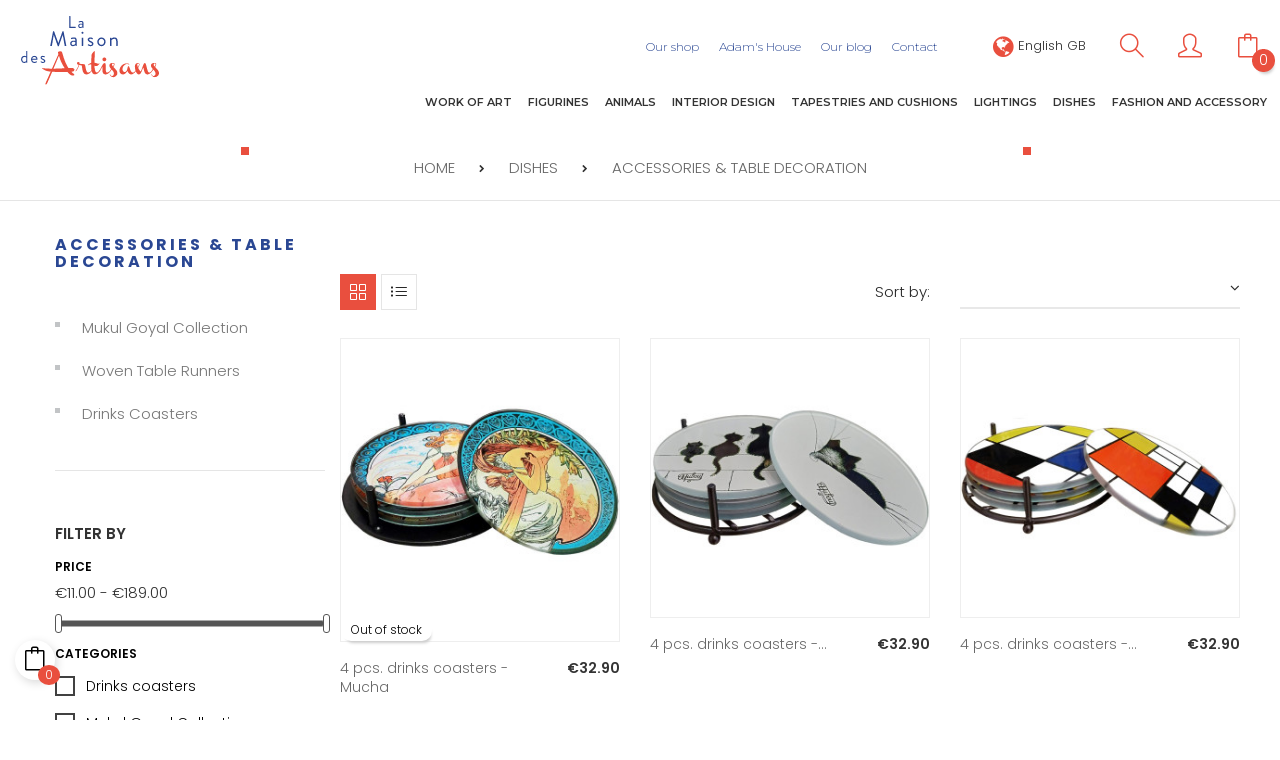

--- FILE ---
content_type: text/html; charset=utf-8
request_url: https://www.maison-artisans.com/gb/43-accessories-table-decoration
body_size: 25263
content:
<!doctype html>
<html lang="gb"  class="default" >

  <head>
    
      
  <meta charset="utf-8">


  <meta http-equiv="x-ua-compatible" content="ie=edge">



  <title>Accessories &amp; table decoration</title>
<script data-keepinline="true">
    var cdcGtmApi = '//www.maison-artisans.com/gb/module/cdc_googletagmanager/async';
    var ajaxShippingEvent = 1;
    var ajaxPaymentEvent = 1;

/* datalayer */
dataLayer = window.dataLayer || [];
    let cdcDatalayer = {"event":"view_item_list","pageCategory":"category","ecommerce":{"currency":"EUR","item_list_id":"cat_43","item_list_name":"Accessories & table decoration","items":[{"item_id":"9151","item_name":"4 pcs. drinks coasters - Mucha","item_reference":"PARA-CS03MUC","index":1,"item_brand":"Parastone","item_category":"Dishes","item_list_id":"cat_43","item_list_name":"Accessories & table decoration","price":"27.42","quantity":1,"google_business_vertical":"retail"},{"item_id":"8436","item_name":"4 pcs. drinks coasters - Dubout's cats","item_reference":"PARA-CS21DUB","index":2,"item_brand":"Parastone","item_category":"Dishes","item_category2":"Accessories & table decoration","item_category3":"Drinks coasters","item_list_id":"cat_43","item_list_name":"Accessories & table decoration","price":"27.42","quantity":1,"google_business_vertical":"retail"},{"item_id":"8435","item_name":"4 pcs. drinks coasters - Mondriaan","item_reference":"PARA-CS19MON","index":3,"item_brand":"Parastone","item_category":"Dishes","item_category2":"Accessories & table decoration","item_category3":"Drinks coasters","item_list_id":"cat_43","item_list_name":"Accessories & table decoration","price":"27.42","quantity":1,"google_business_vertical":"retail"},{"item_id":"8434","item_name":"4 pcs. drinks coasters - Kandinsky","item_reference":"PARA-CS18KAN","index":4,"item_brand":"Parastone","item_category":"Dishes","item_list_id":"cat_43","item_list_name":"Accessories & table decoration","price":"27.42","quantity":1,"google_business_vertical":"retail"},{"item_id":"8431","item_name":"4 pcs. drinks coasters - Owls","item_reference":"PARA-CS05OWL","index":5,"item_brand":"Parastone","item_category":"Dishes","item_category2":"Accessories & table decoration","item_category3":"Drinks coasters","item_list_id":"cat_43","item_list_name":"Accessories & table decoration","price":"27.42","quantity":1,"google_business_vertical":"retail"},{"item_id":"8430","item_name":"4 pcs. drinks coasters - Monet","item_reference":"PARA-CS17MO","index":6,"item_brand":"Parastone","item_category":"Dishes","item_list_id":"cat_43","item_list_name":"Accessories & table decoration","price":"27.42","quantity":1,"google_business_vertical":"retail"},{"item_id":"7807","item_name":"36x180 - Unicorn table runner - The Lady and the Unicorn","item_reference":"ALYS9044.36X180","index":7,"item_brand":"Tissage Art de Lys","item_category":"Tapestry / Weaving","item_list_id":"cat_43","item_list_name":"Accessories & table decoration","price":"83.25","quantity":1,"google_business_vertical":"retail"},{"item_id":"7806","item_name":"36x85 - Unicorn table runner - The Lady and the Unicorn","item_reference":"ALYS9044.36X85","index":8,"item_brand":"Tissage Art de Lys","item_category":"Tapestry / Weaving","item_list_id":"cat_43","item_list_name":"Accessories & table decoration","price":"44.08","quantity":1,"google_business_vertical":"retail"},{"item_id":"7805","item_name":"36x180 - Orange tree table runner - The Lady and the Unicorn","item_reference":"ALYS9086.36X180","index":9,"item_brand":"Tissage Art de Lys","item_category":"Tapestry / Weaving","item_list_id":"cat_43","item_list_name":"Accessories & table decoration","price":"83.25","quantity":1,"google_business_vertical":"retail"},{"item_id":"7804","item_name":"36x85 - Orange tree table runner - The Lady and the Unicorn","item_reference":"ALYS9086.36X85","index":10,"item_brand":"Tissage Art de Lys","item_category":"Tapestry / Weaving","item_list_id":"cat_43","item_list_name":"Accessories & table decoration","price":"44.08","quantity":1,"google_business_vertical":"retail"},{"item_id":"6320","item_name":"4 pcs. drinks coasters - Klimt","item_reference":"PARA-CS04KL","index":11,"item_brand":"Parastone","item_category":"Dishes","item_category2":"Accessories & table decoration","item_list_id":"cat_43","item_list_name":"Accessories & table decoration","price":"27.42","quantity":1,"google_business_vertical":"retail"},{"item_id":"372","item_name":"Pewter wine accessory fleur-de-lis","item_reference":"LPE-7143","index":12,"item_brand":"Le Potier d'Etain","item_category":"Dishes","item_list_id":"cat_43","item_list_name":"Accessories & table decoration","price":"31.58","quantity":1,"google_business_vertical":"retail"}]},"google_tag_params":{"ecomm_pagetype":"category","ecomm_category":"Accessories & table decoration"}};
    dataLayer.push(cdcDatalayer);

/* call to GTM Tag */
(function(w,d,s,l,i){w[l]=w[l]||[];w[l].push({'gtm.start':
new Date().getTime(),event:'gtm.js'});var f=d.getElementsByTagName(s)[0],
j=d.createElement(s),dl=l!='dataLayer'?'&l='+l:'';j.async=true;j.src=
'https://www.googletagmanager.com/gtm.js?id='+i+dl;f.parentNode.insertBefore(j,f);
})(window,document,'script','dataLayer','GTM-587GV74');

/* async call to avoid cache system for dynamic data */
var cdcgtmreq = new XMLHttpRequest();
cdcgtmreq.onreadystatechange = function() {
    if (cdcgtmreq.readyState == XMLHttpRequest.DONE ) {
        if (cdcgtmreq.status == 200) {
          	var datalayerJs = cdcgtmreq.responseText;
            try {
                var datalayerObj = JSON.parse(datalayerJs);
                dataLayer = dataLayer || [];
                dataLayer.push(datalayerObj);
            } catch(e) {
               console.log("[CDCGTM] error while parsing json");
            }

                    }
        dataLayer.push({
          'event': 'datalayer_ready'
        });
    }
};
cdcgtmreq.open("GET", "//www.maison-artisans.com/gb/module/cdc_googletagmanager/async?action=user" /*+ "?" + new Date().getTime()*/, true);
cdcgtmreq.setRequestHeader('X-Requested-With', 'XMLHttpRequest');
cdcgtmreq.send();
</script>
  
      
  
  <meta name="description" content="">
  <meta name="keywords" content="">
        <link rel="canonical" href="https://www.maison-artisans.com/gb/43-accessories-table-decoration">
    
                  <link rel="alternate" href="https://www.maison-artisans.com/fr/43-accessoires-et-decoration-de-table" hreflang="fr">
                  <link rel="alternate" href="https://www.maison-artisans.com/gb/43-accessories-table-decoration" hreflang="en-gb">
        



  <meta name="viewport" content="width=device-width, initial-scale=1">



  <link rel="icon" type="image/vnd.microsoft.icon" href="https://www.maison-artisans.com/img/favicon.ico?1597070677">
  <link rel="shortcut icon" type="image/x-icon" href="https://www.maison-artisans.com/img/favicon.ico?1597070677">


  

    <link rel="stylesheet" href="https://www.maison-artisans.com/themes/at_meubles_child/assets/cache/theme-cf1967306.css" type="text/css" media="all">



   
                    
                    


  

  <script type="text/javascript">
        var LEO_COOKIE_THEME = "AP_MODULE_PANEL_CONFIG";
        var add_cart_error = "An error occurred while processing your request. Please try again";
        var buttonwishlist_title_add = "Add to Wishlist";
        var buttonwishlist_title_remove = "Remove from WishList";
        var enable_dropdown_defaultcart = 1;
        var enable_flycart_effect = 1;
        var enable_notification = 0;
        var height_cart_item = "130";
        var isLogged = false;
        var leo_push = 0;
        var leo_token = "f877bc7b748e6ea33b3f502cea456689";
        var lf_is_gen_rtl = false;
        var lql_ajax_url = "https:\/\/www.maison-artisans.com\/gb\/module\/leoquicklogin\/leocustomer";
        var lql_is_gen_rtl = false;
        var lql_module_dir = "\/modules\/leoquicklogin\/";
        var lql_myaccount_url = "https:\/\/www.maison-artisans.com\/gb\/my-account";
        var lql_redirect = "1";
        var number_cartitem_display = 2;
        var prestashop = {"cart":{"products":[],"totals":{"total":{"type":"total","label":"Total","amount":0,"value":"\u20ac0.00"},"total_including_tax":{"type":"total","label":"Total (tax incl.)","amount":0,"value":"\u20ac0.00"},"total_excluding_tax":{"type":"total","label":"Total (VAT excl.)","amount":0,"value":"\u20ac0.00"}},"subtotals":{"products":{"type":"products","label":"Subtotal","amount":0,"value":"\u20ac0.00"},"discounts":null,"shipping":{"type":"shipping","label":"Shipping","amount":0,"value":""},"tax":{"type":"tax","label":"Included taxes","amount":0,"value":"\u20ac0.00"}},"products_count":0,"summary_string":"0 items","vouchers":{"allowed":1,"added":[]},"discounts":[{"id_cart_rule":"16","id_customer":"0","date_from":"2021-11-30 15:00:00","date_to":"2026-01-01 15:00:00","description":"FRAIS D'ENVOI OFFERTS pour tout achat d'une oeuvre de Sophie Griotto (valable uniquement en France M\u00e9tropolitaine)","quantity":"876","quantity_per_user":"100","priority":"1","partial_use":"0","code":"","minimum_amount":"0.000000","minimum_amount_tax":"0","minimum_amount_currency":"1","minimum_amount_shipping":"0","country_restriction":"1","carrier_restriction":"0","group_restriction":"0","cart_rule_restriction":"0","product_restriction":"1","shop_restriction":"0","free_shipping":"1","reduction_percent":"0.00","reduction_amount":"0.000000","reduction_tax":"0","reduction_currency":"1","reduction_product":"0","reduction_exclude_special":"0","gift_product":"0","gift_product_attribute":"0","highlight":"1","active":"1","date_add":"2021-11-30 15:23:11","date_upd":"2025-10-31 13:21:04","id_lang":"2","name":"FRAIS D'ENVOI OFFERTS - Tableau de S. Griotto  (France M\u00e9tropolitaine)","quantity_for_user":100},{"id_cart_rule":"17","id_customer":"0","date_from":"2021-11-30 15:00:00","date_to":"2026-01-01 15:00:00","description":"FRAIS D'ENVOI OFFERTS pour tout achat d'un bijou Coeur de Lion (valable uniquement en France M\u00e9tropolitaine)\r\n","quantity":"984","quantity_per_user":"100","priority":"1","partial_use":"0","code":"","minimum_amount":"0.000000","minimum_amount_tax":"0","minimum_amount_currency":"1","minimum_amount_shipping":"0","country_restriction":"1","carrier_restriction":"0","group_restriction":"0","cart_rule_restriction":"0","product_restriction":"1","shop_restriction":"0","free_shipping":"1","reduction_percent":"0.00","reduction_amount":"0.000000","reduction_tax":"0","reduction_currency":"1","reduction_product":"0","reduction_exclude_special":"0","gift_product":"0","gift_product_attribute":"0","highlight":"1","active":"1","date_add":"2021-11-30 15:26:12","date_upd":"2025-10-25 11:04:56","id_lang":"2","name":"Bijoux Coeur de Lion: frais d'envoi gratuits","quantity_for_user":100}],"minimalPurchase":0,"minimalPurchaseRequired":""},"currency":{"id":1,"name":"Euro","iso_code":"EUR","iso_code_num":"978","sign":"\u20ac"},"customer":{"lastname":null,"firstname":null,"email":null,"birthday":null,"newsletter":null,"newsletter_date_add":null,"optin":null,"website":null,"company":null,"siret":null,"ape":null,"is_logged":false,"gender":{"type":null,"name":null},"addresses":[]},"language":{"name":"English GB (English)","iso_code":"gb","locale":"en-GB","language_code":"en-gb","is_rtl":"0","date_format_lite":"Y-m-d","date_format_full":"Y-m-d H:i:s","id":2},"page":{"title":"","canonical":"https:\/\/www.maison-artisans.com\/gb\/43-accessories-table-decoration","meta":{"title":"Accessories & table decoration","description":"","keywords":"","robots":"index"},"page_name":"category","body_classes":{"lang-gb":true,"lang-rtl":false,"country-FR":true,"currency-EUR":true,"layout-left-column":true,"page-category":true,"tax-display-enabled":true,"category-id-43":true,"category-Accessories & table decoration":true,"category-id-parent-9":true,"category-depth-level-3":true},"admin_notifications":[]},"shop":{"name":"La Maison Des Artisans \/ Maison d'Adam","logo":"https:\/\/www.maison-artisans.com\/img\/la-maison-des-artisans-logo-1559032865.jpg","stores_icon":"https:\/\/www.maison-artisans.com\/img\/logo_stores.png","favicon":"https:\/\/www.maison-artisans.com\/img\/favicon.ico"},"urls":{"base_url":"https:\/\/www.maison-artisans.com\/","current_url":"https:\/\/www.maison-artisans.com\/gb\/43-accessories-table-decoration","shop_domain_url":"https:\/\/www.maison-artisans.com","img_ps_url":"https:\/\/www.maison-artisans.com\/img\/","img_cat_url":"https:\/\/www.maison-artisans.com\/img\/c\/","img_lang_url":"https:\/\/www.maison-artisans.com\/img\/l\/","img_prod_url":"https:\/\/www.maison-artisans.com\/img\/p\/","img_manu_url":"https:\/\/www.maison-artisans.com\/img\/m\/","img_sup_url":"https:\/\/www.maison-artisans.com\/img\/su\/","img_ship_url":"https:\/\/www.maison-artisans.com\/img\/s\/","img_store_url":"https:\/\/www.maison-artisans.com\/img\/st\/","img_col_url":"https:\/\/www.maison-artisans.com\/img\/co\/","img_url":"https:\/\/www.maison-artisans.com\/themes\/at_meubles_child\/assets\/img\/","css_url":"https:\/\/www.maison-artisans.com\/themes\/at_meubles_child\/assets\/css\/","js_url":"https:\/\/www.maison-artisans.com\/themes\/at_meubles_child\/assets\/js\/","pic_url":"https:\/\/www.maison-artisans.com\/upload\/","pages":{"address":"https:\/\/www.maison-artisans.com\/gb\/address","addresses":"https:\/\/www.maison-artisans.com\/gb\/addresses","authentication":"https:\/\/www.maison-artisans.com\/gb\/login","cart":"https:\/\/www.maison-artisans.com\/gb\/cart","category":"https:\/\/www.maison-artisans.com\/gb\/index.php?controller=category","cms":"https:\/\/www.maison-artisans.com\/gb\/index.php?controller=cms","contact":"https:\/\/www.maison-artisans.com\/gb\/contact-us","discount":"https:\/\/www.maison-artisans.com\/gb\/discount","guest_tracking":"https:\/\/www.maison-artisans.com\/gb\/guest-tracking","history":"https:\/\/www.maison-artisans.com\/gb\/order-history","identity":"https:\/\/www.maison-artisans.com\/gb\/identity","index":"https:\/\/www.maison-artisans.com\/gb\/","my_account":"https:\/\/www.maison-artisans.com\/gb\/my-account","order_confirmation":"https:\/\/www.maison-artisans.com\/gb\/order-confirmation","order_detail":"https:\/\/www.maison-artisans.com\/gb\/index.php?controller=order-detail","order_follow":"https:\/\/www.maison-artisans.com\/gb\/order-follow","order":"https:\/\/www.maison-artisans.com\/gb\/order","order_return":"https:\/\/www.maison-artisans.com\/gb\/index.php?controller=order-return","order_slip":"https:\/\/www.maison-artisans.com\/gb\/credit-slip","pagenotfound":"https:\/\/www.maison-artisans.com\/gb\/page-not-found","password":"https:\/\/www.maison-artisans.com\/gb\/password-recovery","pdf_invoice":"https:\/\/www.maison-artisans.com\/gb\/index.php?controller=pdf-invoice","pdf_order_return":"https:\/\/www.maison-artisans.com\/gb\/index.php?controller=pdf-order-return","pdf_order_slip":"https:\/\/www.maison-artisans.com\/gb\/index.php?controller=pdf-order-slip","prices_drop":"https:\/\/www.maison-artisans.com\/gb\/prices-drop","product":"https:\/\/www.maison-artisans.com\/gb\/index.php?controller=product","search":"https:\/\/www.maison-artisans.com\/gb\/search","sitemap":"https:\/\/www.maison-artisans.com\/gb\/Sitemap","stores":"https:\/\/www.maison-artisans.com\/gb\/stores","supplier":"https:\/\/www.maison-artisans.com\/gb\/supplier","register":"https:\/\/www.maison-artisans.com\/gb\/login?create_account=1","order_login":"https:\/\/www.maison-artisans.com\/gb\/order?login=1"},"alternative_langs":{"fr":"https:\/\/www.maison-artisans.com\/fr\/43-accessoires-et-decoration-de-table","en-gb":"https:\/\/www.maison-artisans.com\/gb\/43-accessories-table-decoration"},"theme_assets":"\/themes\/at_meubles_child\/assets\/","actions":{"logout":"https:\/\/www.maison-artisans.com\/gb\/?mylogout="},"no_picture_image":{"bySize":{"small_default":{"url":"https:\/\/www.maison-artisans.com\/img\/p\/gb-default-small_default.jpg","width":100,"height":100},"cart_default":{"url":"https:\/\/www.maison-artisans.com\/img\/p\/gb-default-cart_default.jpg","width":125,"height":163},"home_default":{"url":"https:\/\/www.maison-artisans.com\/img\/p\/gb-default-home_default.jpg","width":300,"height":300},"medium_default":{"url":"https:\/\/www.maison-artisans.com\/img\/p\/gb-default-medium_default.jpg","width":452,"height":452},"large_default":{"url":"https:\/\/www.maison-artisans.com\/img\/p\/gb-default-large_default.jpg","width":800,"height":800}},"small":{"url":"https:\/\/www.maison-artisans.com\/img\/p\/gb-default-small_default.jpg","width":100,"height":100},"medium":{"url":"https:\/\/www.maison-artisans.com\/img\/p\/gb-default-home_default.jpg","width":300,"height":300},"large":{"url":"https:\/\/www.maison-artisans.com\/img\/p\/gb-default-large_default.jpg","width":800,"height":800},"legend":""}},"configuration":{"display_taxes_label":true,"display_prices_tax_incl":true,"is_catalog":false,"show_prices":true,"opt_in":{"partner":false},"quantity_discount":{"type":"discount","label":"Unit discount"},"voucher_enabled":1,"return_enabled":0},"field_required":[],"breadcrumb":{"links":[{"title":"Home","url":"https:\/\/www.maison-artisans.com\/gb\/"},{"title":"Dishes","url":"https:\/\/www.maison-artisans.com\/gb\/9-dishes"},{"title":"Accessories & table decoration","url":"https:\/\/www.maison-artisans.com\/gb\/43-accessories-table-decoration"}],"count":3},"link":{"protocol_link":"https:\/\/","protocol_content":"https:\/\/"},"time":1762253139,"static_token":"f877bc7b748e6ea33b3f502cea456689","token":"410759e7ec70afa870f1d31d4ad7a875","debug":false};
        var psemailsubscription_subscription = "https:\/\/www.maison-artisans.com\/gb\/module\/ps_emailsubscription\/subscription";
        var show_popup = 1;
        var slider_width = "250";
        var type_dropdown_defaultcart = "dropdown";
        var type_flycart_effect = "fade";
        var width_cart_item = "288";
        var wishlist_add = "The product was successfully added to your wishlist";
        var wishlist_cancel_txt = "Cancel";
        var wishlist_confirm_del_txt = "Delete selected item?";
        var wishlist_del_default_txt = "Cannot delete default wishlist";
        var wishlist_email_txt = "Email";
        var wishlist_loggin_required = "You must be logged in to manage your wishlist";
        var wishlist_ok_txt = "Ok";
        var wishlist_quantity_required = "You must enter a quantity";
        var wishlist_remove = "The product was successfully removed from your wishlist";
        var wishlist_reset_txt = "Reset";
        var wishlist_send_txt = "Send";
        var wishlist_send_wishlist_txt = "Send wishlist";
        var wishlist_url = "https:\/\/www.maison-artisans.com\/gb\/module\/leofeature\/mywishlist";
        var wishlist_viewwishlist = "View your wishlist";
      </script>

<script type="text/javascript">
  var choosefile_text = "Choose file";
  var turnoff_popup_text = "Do not show this popup again";
  
  var size_item_quickview = 116;
  var style_scroll_quickview = 'vertical';
  
  var size_item_page = 120;
  var style_scroll_page = 'horizontal';
  
  var size_item_quickview_attr = 116; 
  var style_scroll_quickview_attr = 'vertical';
  
  var size_item_popup = 191;
  var style_scroll_popup = 'vertical';
</script>



    <!-- START OF DOOFINDER ADD TO CART SCRIPT -->
  <script>
    document.addEventListener('doofinder.cart.add', function(event) {

      const checkIfCartItemHasVariation = (cartObject) => {
        return (cartObject.item_id === cartObject.grouping_id) ? false : true;
      }

      /**
      * Returns only ID from string
      */
      const sanitizeVariationID = (variationID) => {
        return variationID.replace(/\D/g, "")
      }

      doofinderManageCart({
        cartURL          : "https://www.maison-artisans.com/gb/cart",  //required for prestashop 1.7, in previous versions it will be empty.
        cartToken        : "f877bc7b748e6ea33b3f502cea456689",
        productID        : checkIfCartItemHasVariation(event.detail) ? event.detail.grouping_id : event.detail.item_id,
        customizationID  : checkIfCartItemHasVariation(event.detail) ? sanitizeVariationID(event.detail.item_id) : 0,   // If there are no combinations, the value will be 0
        quantity         : event.detail.amount,
        statusPromise    : event.detail.statusPromise,
        itemLink         : event.detail.link,
        group_id         : event.detail.group_id
      });
    });
  </script>
  <!-- END OF DOOFINDER ADD TO CART SCRIPT -->

  <!-- START OF DOOFINDER UNIQUE SCRIPT -->
  <script data-keepinline>
    
    (function(w, k) {w[k] = window[k] || function () { (window[k].q = window[k].q || []).push(arguments) }})(window, "doofinderApp")
    

    // Custom personalization:
    doofinderApp("config", "language", "en-gb");
    doofinderApp("config", "currency", "EUR");
  </script>
  <script src="https://eu1-config.doofinder.com/2.x/0804a7eb-5cd0-40d4-9b0e-a3f0134720bb.js" async></script>
  <!-- END OF DOOFINDER UNIQUE SCRIPT -->
<script type="text/javascript">
	
	var FancyboxI18nClose = "Close";
	var FancyboxI18nNext = "Next";
	var FancyboxI18nPrev = "Previous";
	var current_link = "http://www.maison-artisans.com/gb/";		
	var currentURL = window.location;
	currentURL = String(currentURL);
	currentURL = currentURL.replace("https://","").replace("http://","").replace("www.","").replace( /#\w*/, "" );
	current_link = current_link.replace("https://","").replace("http://","").replace("www.","");
	var text_warning_select_txt = "Please select One to remove?";
	var text_confirm_remove_txt = "Are you sure to remove footer row?";
	var close_bt_txt = "Close";
	var list_menu = [];
	var list_menu_tmp = {};
	var list_tab = [];
	var isHomeMenu = 0;
	
</script><!-- @file modules\appagebuilder\views\templates\hook\header -->

<script>
    /**
     * List functions will run when document.ready()
     */
    var ap_list_functions = [];
    /**
     * List functions will run when window.load()
     */
    var ap_list_functions_loaded = [];

    /**
     * List functions will run when document.ready() for theme
     */
    
    var products_list_functions = [];
</script>


<script type='text/javascript'>
    var leoOption = {
        category_qty:1,
        product_list_image:0,
        product_one_img:1,
        productCdown: 1,
        productColor: 0,
        homeWidth: 300,
        homeheight: 300,
	}

    ap_list_functions.push(function(){
        if (typeof $.LeoCustomAjax !== "undefined" && $.isFunction($.LeoCustomAjax)) {
            var leoCustomAjax = new $.LeoCustomAjax();
            leoCustomAjax.processAjax();
        }
    });
</script>




    
  </head>

  <body id="category" class="lang-gb country-fr currency-eur layout-left-column page-category tax-display-enabled category-id-43 category-accessories-table-decoration category-id-parent-9 category-depth-level-3  keep-header">

    
      <!-- Google Tag Manager (noscript) -->
<noscript><iframe src="https://www.googletagmanager.com/ns.html?id=GTM-587GV74"
height="0" width="0" style="display:none;visibility:hidden"></iframe></noscript>
<!-- End Google Tag Manager (noscript) -->

    

    <main id="page">
      
              
      <header id="header">
        <div class="header-container">
          
            
  <div class="header-banner">
          <div class="container">
              <div class="inner"></div>
          </div>
        </div>



  <nav class="header-nav">
    <div class="topnav">
            <div class="container">
              <div class="inner"><!-- @file modules\appagebuilder\views\templates\hook\ApRow -->
    <div id="zone-menu-haut"        class="row ApRow  has-bg bg-boxed"
	        data-bg=" no-repeat"                style="background: no-repeat;"        >
                                            <!-- @file modules\appagebuilder\views\templates\hook\ApColumn -->
<div id="col-links-right"    class="col-xl-2-4 col-lg-6 col-md-6 col-sm-6 col-xs-6 col-sp-6  ApColumn "
	    >
                    <!-- @file modules\appagebuilder\views\templates\hook\ApModule -->
<div class="language-selector-wrapper dropdown js-dropdown popup-over" id="language-selector-label">
  <a class="popup-title" href="javascript:void(0)" data-toggle="dropdown" title="Language" aria-label="Language dropdown">
    <i class="fa fa-globe"></i>
    <span>English GB</span>
  </a>
  <ul class="dropdown-menu popup-content link language-selector" aria-labelledby="language-selector-label">
              <li >
          <a href="https://www.maison-artisans.com/fr/43-accessoires-et-decoration-de-table" class="dropdown-item">
	  <img src="https://www.maison-artisans.com/img/l/1.jpg" alt="fr" width="16" height="11" />
	  Français
	  </a>
        </li>
              <li  class="current" >
          <a href="https://www.maison-artisans.com/gb/43-accessories-table-decoration" class="dropdown-item">
	  <img src="https://www.maison-artisans.com/img/l/2.jpg" alt="gb" width="16" height="11" />
	  English GB
	  </a>
        </li>
        </ul>
</div>

<!-- @file modules\appagebuilder\views\templates\hook\ApModule -->
<!-- Block search module TOP -->
<div id="search_widget" class="search-widget" data-search-controller-url="//www.maison-artisans.com/gb/search">
	<div class="btn_search"><a id="click_show_search" class="icon-magnifier icons"></a></div>
	<div id="search_content">
		<form method="get" action="//www.maison-artisans.com/gb/search" class="popup-content" id="search_form">
			<input type="hidden" name="controller" value="search">
			<input type="text" name="s" value="" placeholder="Search" class="search_query">
			<button type="submit" class="btn btn-outline-inverse icon-magnifier icons"></button>
		</form>
	</div>
</div>
<!-- /Block search module TOP -->
<!-- @file modules\appagebuilder\views\templates\hook\ApModule -->
<div class="userinfo-selector links dropdown js-dropdown popup-over">
  <a href="javascript:void(0)" data-toggle="dropdown" class="popup-title" title="Account">
    <i class="icon-user icons"></i>
  </a>
  <ul class="popup-content dropdown-menu user-info">
          <li>
        <a class="signin leo-quicklogin" data-enable-sociallogin="enable" data-type="popup" data-layout="login"
          href="javascript:void(0)" title="Log in to your customer account"
          rel="nofollow">
          <i class="icon-lock-open icons"></i>
          <span>Sign in</span>
        </a>
      </li>
        <li>
      <a class="myacount" href="https://www.maison-artisans.com/gb/my-account" title="My account" rel="nofollow">
        <i class="icon-user icons"></i>
                  <span>My account</span>
        
      </a>
    </li>
          <li>
        <a class="ap-btn-wishlist dropdown-item" href="//www.maison-artisans.com/gb/module/leofeature/mywishlist"
          title="Wishlist" rel="nofollow">
          <i class="icon-heart icons"></i>
          <span>Wishlist</span>
          <span class="ap-total-wishlist ap-total"></span>
        </a>
      </li>
            <li>
      <a class="checkout dropdown-item" href="//www.maison-artisans.com/gb/cart?action=show"
        title="Checkout" rel="nofollow">
        <i class="icon-action-redo icons"></i>
        <span>Checkout</span>
      </a>
    </li>
  </ul>
</div><!-- @file modules\appagebuilder\views\templates\hook\ApModule -->
<div id="cart-block">
  <div class="blockcart cart-preview inactive" data-refresh-url="//www.maison-artisans.com/gb/module/ps_shoppingcart/ajax">
    <div class="header">
              <i class="icon-bag icons shopping-cart"></i>
        <span class="cart-quantity">
          0
        </span>
          </div>
  </div>
</div>

    </div><!-- @file modules\appagebuilder\views\templates\hook\ApColumn -->
<div id="col-menu-haut"    class="col-xl-9-6 col-lg-6 col-md-6 col-sm-6 col-xs-6 col-sp-6  ApColumn "
	    >
                    <!-- @file modules\appagebuilder\views\templates\hook\ApSlideShow -->
<div id="memgamenu-form_7837950153266594" class="ApMegamenu">
				<nav data-megamenu-id="7837950153266594" class="leo-megamenu cavas_menu navbar navbar-default enable-canvas " role="navigation">
			<!-- Brand and toggle get grouped for better mobile display -->
			<div class="navbar-header">
				<button type="button" class="navbar-toggler hidden-lg-up" data-toggle="collapse" data-target=".megamenu-off-canvas-7837950153266594">
					<span class="sr-only">Toggle navigation</span>
					&#9776;
					<!--
					<span class="icon-bar"></span>
					<span class="icon-bar"></span>
					<span class="icon-bar"></span>
					-->
				</button>
			</div>
			<!-- Collect the nav links, forms, and other content for toggling -->
						<div class="leo-top-menu collapse navbar-toggleable-md megamenu-off-canvas megamenu-off-canvas-7837950153266594"><ul class="nav navbar-nav megamenu horizontal"><li class="nav-item   " ><a href="https://www.maison-artisans.com/gb/content/4-a-propos" target="_self" class="nav-link has-category"><span class="menu-title">Our shop</span></a></li><li class="nav-item   " ><a href="https://www.maison-artisans.com/gb/content/10-the-history-of-adam-s-house-in-angers-france" target="_self" class="nav-link has-category"><span class="menu-title">Adam's House</span></a></li><li class="nav-item   " ><a href="https://www.maison-artisans.com/gb/blog.html" target="_self" class="nav-link has-category"><span class="menu-title">Our blog</span></a></li><li class="nav-item   " ><a href="https://www.maison-artisans.com/gb/contact-us" target="_self" class="nav-link has-category"><span class="menu-title">Contact</span></a></li></ul></div>
	</nav>
	<script type="text/javascript">
	// <![CDATA[				
			// var type="horizontal";
			// checkActiveLink();
			// checkTarget();
			list_menu_tmp.id = 7837950153266594;
			list_menu_tmp.type = 'horizontal';
	// ]]>
	
									
				// offCanvas();
				// var show_cavas = 1;
				// console.log('testaaa');
				// console.log(show_cavas);
				list_menu_tmp.show_cavas =1;
			
		
				
		list_menu_tmp.list_tab = list_tab;
		list_menu.push(list_menu_tmp);
		list_menu_tmp = {};	
		list_tab = {};
		
	</script>
	</div>

    </div>            </div>
    </div>
            </div>
          </div>
    <div class="bottomnav">
              <div class="container">
              <div class="inner"></div>
              </div>
          </div>
  </nav>



  <div class="header-top">
          <div class="inner"><!-- @file modules\appagebuilder\views\templates\hook\ApRow -->
    <div id="zone-header"        class="row pos-relative-mobile ApRow  has-bg bg-boxed"
	        data-bg=" no-repeat"                style="background: no-repeat;padding-bottom: 32px;"        >
                                            <!-- @file modules\appagebuilder\views\templates\hook\ApColumn -->
<div id="col-logo"    class="col-xl-2 col-lg-2 col-md-4 col-sm-4 col-xs-12 col-sp-12  ApColumn "
	    >
                    <!-- @file modules\appagebuilder\views\templates\hook\ApGenCode -->

	<div class="header_logo"><a href="https://www.maison-artisans.com/">            <img class="logo img-fluid" src="https://www.maison-artisans.com/img/la-maison-des-artisans-logo-1559032865.jpg" alt="La Maison Des Artisans / Maison d&#039;Adam logo">          </a></div>

    </div><!-- @file modules\appagebuilder\views\templates\hook\ApColumn -->
<div id="col-mega-menu"    class="col-xl-10 col-lg-7 col-md-12 col-sm-12 col-xs-2 col-sp-2 menu-center ApColumn "
	    >
                    <!-- @file modules\appagebuilder\views\templates\hook\ApSlideShow -->
<div id="memgamenu-form_5505828687281410" class="ApMegamenu">
				<nav data-megamenu-id="5505828687281410" class="leo-megamenu cavas_menu navbar navbar-default enable-canvas " role="navigation">
			<!-- Brand and toggle get grouped for better mobile display -->
			<div class="navbar-header">
				<button type="button" class="navbar-toggler hidden-lg-up" data-toggle="collapse" data-target=".megamenu-off-canvas-5505828687281410">
					<span class="sr-only">Toggle navigation</span>
					&#9776;
					<!--
					<span class="icon-bar"></span>
					<span class="icon-bar"></span>
					<span class="icon-bar"></span>
					-->
				</button>
			</div>
			<!-- Collect the nav links, forms, and other content for toggling -->
						<div class="leo-top-menu collapse navbar-toggleable-md megamenu-off-canvas megamenu-off-canvas-5505828687281410"><ul class="nav navbar-nav megamenu horizontal"><li class="nav-item  parent dropdown aligned-fullwidth  " ><a href="https://www.maison-artisans.com/gb/3-work-of-art" class="nav-link dropdown-toggle has-category" data-toggle="dropdown" target="_self"><span class="menu-title">Work of Art</span></a><b class="caret"></b><div class="dropdown-sub dropdown-menu"  style="width:300px" ><div class="dropdown-menu-inner"><div class="row"><div class="mega-col col-md-3" > <div class="mega-col-inner image-cat"><div class="leo-widget" id="">
            <div class="widget-html">
                        <div class="menu-title">
                    Work of Art
            </div>
                        <div class="widget-inner">
                    <p><img src="https://www.maison-artisans.com/img/cms/1-miniature-menu-objet-d-art-maison-adam-artisans.jpg" alt="" width="282" height="310" /></p>            </div>
        </div>
    </div></div></div><div class="mega-col col-md-3" > <div class="mega-col-inner "><div class="leo-widget" id="">
    <div class="widget-subcategories">
                <div class="widget-inner">
                            <div class="menu-title">
                    <a href="https://www.maison-artisans.com/gb/11-classic-sculptures" title="Classic sculptures" class="img">
                            Classic sculptures 
                    </a>
                </div>
                <ul>
                                    <li class="clearfix">
                        <a href="https://www.maison-artisans.com/gb/50-maria-anglada-figurative-sculptures" title="MARIA ANGLADA: figurative sculptures" class="img">
                                MARIA ANGLADA: figurative sculptures 
                        </a>
                    </li>
                                    <li class="clearfix">
                        <a href="https://www.maison-artisans.com/gb/23096-michel-laude-don-quixote-collection-pewterware-sculptures" title="MICHEL LAUDE: Don Quixote Collection - Pewterware sculptures" class="img">
                                MICHEL LAUDE: Don Quixote Collection - Pewterware sculptures 
                        </a>
                    </li>
                                </ul>
                    </div>
    </div>
 
</div><div class="leo-widget" id="">
    <div class="widget-subcategories">
                <div class="widget-inner">
                            <div class="menu-title">
                    <a href="https://www.maison-artisans.com/gb/23185-modern-art-and-pop-art-sculptures" title="Modern Art and Pop Art sculptures" class="img">
                            Modern Art and Pop Art sculptures 
                    </a>
                </div>
                <ul>
                                    <li class="clearfix">
                        <a href="https://www.maison-artisans.com/gb/23186-richard-orlinski-museum-edition" title="RICHARD ORLINSKI: museum edition" class="img">
                                RICHARD ORLINSKI: museum edition 
                        </a>
                    </li>
                                    <li class="clearfix">
                        <a href="https://www.maison-artisans.com/gb/52-deesse-numbered-sculptures" title="DEESSE: numbered sculptures" class="img">
                                DEESSE: numbered sculptures 
                        </a>
                    </li>
                                    <li class="clearfix">
                        <a href="https://www.maison-artisans.com/gb/23067-romero-britto-limited-edition" title="ROMERO BRITTO: limited edition" class="img">
                                ROMERO BRITTO: limited edition 
                        </a>
                    </li>
                                </ul>
                    </div>
    </div>
 
</div><div class="leo-widget" id="">
    <div class="widget-subcategories">
                <div class="widget-inner">
                            <div class="menu-title">
                    <a href="https://www.maison-artisans.com/gb/23211-wildlife-sculptures" title="Wildlife sculptures" class="img">
                            Wildlife sculptures 
                    </a>
                </div>
                <ul>
                                    <li class="clearfix">
                        <a href="https://www.maison-artisans.com/gb/53-de-rosa-gallery-sculptures" title="DE ROSA: Gallery sculptures" class="img">
                                DE ROSA: Gallery sculptures 
                        </a>
                    </li>
                                    <li class="clearfix">
                        <a href="https://www.maison-artisans.com/gb/55-matt-buckley-edge-sculptures" title="MATT BUCKLEY: Edge sculptures" class="img">
                                MATT BUCKLEY: Edge sculptures 
                        </a>
                    </li>
                                    <li class="clearfix">
                        <a href="https://www.maison-artisans.com/gb/23069-richard-cooper" title="RICHARD COOPER" class="img">
                                RICHARD COOPER 
                        </a>
                    </li>
                                    <li class="clearfix">
                        <a href="https://www.maison-artisans.com/gb/23228-deesse-pop-art-animals" title="DEESSE: Pop Art animals" class="img">
                                DEESSE: Pop Art animals 
                        </a>
                    </li>
                                </ul>
                    </div>
    </div>
 
</div><div class="leo-widget" id="">
    <div class="widget-subcategories">
                <div class="widget-inner">
                            <div class="menu-title">
                    <a href="https://www.maison-artisans.com/gb/23212-wall-sculptures" title="Wall sculptures" class="img">
                            Wall sculptures 
                    </a>
                </div>
                <ul>
                                    <li class="clearfix">
                        <a href="https://www.maison-artisans.com/gb/54-georges-roumanas-framed-bronzes" title="GEORGES ROUMANAS: framed bronzes" class="img">
                                GEORGES ROUMANAS: framed bronzes 
                        </a>
                    </li>
                                    <li class="clearfix">
                        <a href="https://www.maison-artisans.com/gb/23095-deesse-pop-art-framed-sculptures" title="DEESSE: Pop Art framed sculptures" class="img">
                                DEESSE: Pop Art framed sculptures 
                        </a>
                    </li>
                                </ul>
                    </div>
    </div>
 
</div></div></div><div class="mega-col col-md-3" > <div class="mega-col-inner "><div class="leo-widget" id="">
    <div class="widget-subcategories">
                <div class="widget-inner">
                            <div class="menu-title">
                    <a href="https://www.maison-artisans.com/gb/12-glass-art" title="Glass Art" class="img">
                            Glass Art 
                    </a>
                </div>
                <ul>
                                    <li class="clearfix">
                        <a href="https://www.maison-artisans.com/gb/57-sylvie-montagnon" title="SYLVIE MONTAGNON" class="img">
                                SYLVIE MONTAGNON 
                        </a>
                    </li>
                                </ul>
                    </div>
    </div>
 
</div><div class="leo-widget" id="">
    <div class="widget-subcategories">
                <div class="widget-inner">
                            <div class="menu-title">
                    <a href="https://www.maison-artisans.com/gb/23053-bronzes-artworks" title="Bronzes artworks" class="img">
                            Bronzes artworks 
                    </a>
                </div>
                <ul>
                                    <li class="clearfix">
                        <a href="https://www.maison-artisans.com/gb/23065-ben-wouters" title="BEN WOUTERS" class="img">
                                BEN WOUTERS 
                        </a>
                    </li>
                                    <li class="clearfix">
                        <a href="https://www.maison-artisans.com/gb/23066-manel-vidal" title="MANEL VIDAL" class="img">
                                MANEL VIDAL 
                        </a>
                    </li>
                                    <li class="clearfix">
                        <a href="https://www.maison-artisans.com/gb/23162-issouf-bonkoungou" title="ISSOUF BONKOUNGOU" class="img">
                                ISSOUF BONKOUNGOU 
                        </a>
                    </li>
                                </ul>
                    </div>
    </div>
 
</div></div></div><div class="mega-col col-md-3" > <div class="mega-col-inner "><div class="leo-widget" id="">
    <div class="widget-subcategories">
                <div class="widget-inner">
                            <div class="menu-title">
                    <a href="https://www.maison-artisans.com/gb/13-unique-pieces" title="Unique Pieces" class="img">
                            Unique Pieces 
                    </a>
                </div>
                <ul>
                                    <li class="clearfix">
                        <a href="https://www.maison-artisans.com/gb/61-paul-beckrich-raku-art" title="PAUL BECKRICH: raku art" class="img">
                                PAUL BECKRICH: raku art 
                        </a>
                    </li>
                                    <li class="clearfix">
                        <a href="https://www.maison-artisans.com/gb/23002-annie-delemarle-leather-art" title="ANNIE DELEMARLE: leather art" class="img">
                                ANNIE DELEMARLE: leather art 
                        </a>
                    </li>
                                </ul>
                    </div>
    </div>
 
</div><div class="leo-widget" id="">
    <div class="widget-subcategories">
                <div class="widget-inner">
                            <div class="menu-title">
                    <a href="https://www.maison-artisans.com/gb/23048-art-canvas" title="Art canvas" class="img">
                            Art canvas 
                    </a>
                </div>
                <ul>
                                    <li class="clearfix">
                        <a href="https://www.maison-artisans.com/gb/23049-philippe-matine-anjou-frames" title="PHILIPPE MATINE: Anjou - Frames" class="img">
                                PHILIPPE MATINE: Anjou - Frames 
                        </a>
                    </li>
                                    <li class="clearfix">
                        <a href="https://www.maison-artisans.com/gb/23050-philippe-matine-anjou-stretched-canvas-print" title="PHILIPPE MATINE: Anjou - Stretched canvas print" class="img">
                                PHILIPPE MATINE: Anjou - Stretched canvas print 
                        </a>
                    </li>
                                    <li class="clearfix">
                        <a href="https://www.maison-artisans.com/gb/23105-philippe-matine-all-themes" title="PHILIPPE MATINE: All themes" class="img">
                                PHILIPPE MATINE: All themes 
                        </a>
                    </li>
                                    <li class="clearfix">
                        <a href="https://www.maison-artisans.com/gb/23060-sophie-griotto" title="SOPHIE GRIOTTO" class="img">
                                SOPHIE GRIOTTO 
                        </a>
                    </li>
                                    <li class="clearfix">
                        <a href="https://www.maison-artisans.com/gb/23103-hossein-borojeni" title="HOSSEIN BOROJENI" class="img">
                                HOSSEIN BOROJENI 
                        </a>
                    </li>
                                    <li class="clearfix">
                        <a href="https://www.maison-artisans.com/gb/23106-matthieu-forichon" title="MATTHIEU FORICHON" class="img">
                                MATTHIEU FORICHON 
                        </a>
                    </li>
                                    <li class="clearfix">
                        <a href="https://www.maison-artisans.com/gb/23184-jean-philippe-henric" title="JEAN-PHILIPPE HENRIC" class="img">
                                JEAN-PHILIPPE HENRIC 
                        </a>
                    </li>
                                </ul>
                    </div>
    </div>
 
</div></div></div></div></div></div></li><li class="nav-item  parent dropdown aligned-fullwidth  " ><a href="https://www.maison-artisans.com/gb/4-figurines" class="nav-link dropdown-toggle has-category" data-toggle="dropdown" target="_self"><span class="menu-title">Figurines</span></a><b class="caret"></b><div class="dropdown-sub dropdown-menu"  ><div class="dropdown-menu-inner"><div class="row"><div class="mega-col col-md-3" > <div class="mega-col-inner "><div class="leo-widget" id="">
            <div class="widget-html">
                        <div class="menu-title">
                     Figurines and statues
            </div>
                        <div class="widget-inner">
                    <p><img src="https://www.maison-artisans.com/img/cms/2-miniature-menu-figurines-et-statuettes-maison-adam-artisans_1.jpg" alt="" width="282" height="310" /></p>            </div>
        </div>
    </div></div></div><div class="mega-col col-md-3" > <div class="mega-col-inner "><div class="leo-widget" id="">
    <div class="widget-subcategories">
                <div class="widget-inner">
                            <div class="menu-title">
                    <a href="https://www.maison-artisans.com/gb/14-pop-art" title="Pop art" class="img">
                            Pop art 
                    </a>
                </div>
                <ul>
                                    <li class="clearfix">
                        <a href="https://www.maison-artisans.com/gb/62-romero-britto-art" title="Romero Britto Art" class="img">
                                Romero Britto Art 
                        </a>
                    </li>
                                    <li class="clearfix">
                        <a href="https://www.maison-artisans.com/gb/64-tom-s-drag-art" title="Tom&#039;s Drag Art" class="img">
                                Tom&#039;s Drag Art 
                        </a>
                    </li>
                                </ul>
                    </div>
    </div>
 
</div><div class="leo-widget" id="">
    <div class="widget-subcategories">
                <div class="widget-inner">
                            <div class="menu-title">
                    <a href="https://www.maison-artisans.com/gb/23163-bronzes-by-issouf-bonkoungou" title="Bronzes by Issouf Bonkoungou" class="img">
                            Bronzes by Issouf Bonkoungou 
                    </a>
                </div>
                <ul>
                                    <li class="clearfix">
                        <a href="https://www.maison-artisans.com/gb/23164-15-cm-bronzes" title="15 cm bronzes" class="img">
                                15 cm bronzes 
                        </a>
                    </li>
                                    <li class="clearfix">
                        <a href="https://www.maison-artisans.com/gb/23165-20-cm-bronzes" title="20 cm bronzes" class="img">
                                20 cm bronzes 
                        </a>
                    </li>
                                    <li class="clearfix">
                        <a href="https://www.maison-artisans.com/gb/23166-25-cm-bronzes" title="25 cm bronzes" class="img">
                                25 cm bronzes 
                        </a>
                    </li>
                                    <li class="clearfix">
                        <a href="https://www.maison-artisans.com/gb/23167-35-cm-bronzes" title="35 cm bronzes" class="img">
                                35 cm bronzes 
                        </a>
                    </li>
                                    <li class="clearfix">
                        <a href="https://www.maison-artisans.com/gb/23168-55-cm-bronzes" title="55 cm bronzes" class="img">
                                55 cm bronzes 
                        </a>
                    </li>
                                    <li class="clearfix">
                        <a href="https://www.maison-artisans.com/gb/23169-exceptional-bronzes" title="Exceptional bronzes" class="img">
                                Exceptional bronzes 
                        </a>
                    </li>
                                </ul>
                    </div>
    </div>
 
</div><div class="leo-widget" id="">
    <div class="widget-subcategories">
                <div class="widget-inner">
                            <div class="menu-title">
                    <a href="https://www.maison-artisans.com/gb/23210-bronzes-by-georges-roumanas" title="Bronzes by Georges Roumanas" class="img">
                            Bronzes by Georges Roumanas 
                    </a>
                </div>
                <ul>
                                    <li class="clearfix">
                        <a href="https://www.maison-artisans.com/gb/23132-bronzes-on-volcano-stone" title="Bronzes on volcano stone" class="img">
                                Bronzes on volcano stone 
                        </a>
                    </li>
                                </ul>
                    </div>
    </div>
 
</div></div></div><div class="mega-col col-md-3" > <div class="mega-col-inner "><div class="leo-widget" id="">
    <div class="widget-subcategories">
                <div class="widget-inner">
                            <div class="menu-title">
                    <a href="https://www.maison-artisans.com/gb/16-museum-spirit" title="Museum spirit" class="img">
                            Museum spirit 
                    </a>
                </div>
                <ul>
                                    <li class="clearfix">
                        <a href="https://www.maison-artisans.com/gb/22997-hieronymus-bosch" title="Hieronymus Bosch" class="img">
                                Hieronymus Bosch 
                        </a>
                    </li>
                                    <li class="clearfix">
                        <a href="https://www.maison-artisans.com/gb/23129-camille-claudel" title="Camille Claudel" class="img">
                                Camille Claudel 
                        </a>
                    </li>
                                    <li class="clearfix">
                        <a href="https://www.maison-artisans.com/gb/22999-salvador-dali" title="Salvador Dali" class="img">
                                Salvador Dali 
                        </a>
                    </li>
                                    <li class="clearfix">
                        <a href="https://www.maison-artisans.com/gb/22991-edgar-degas" title="Edgar Degas" class="img">
                                Edgar Degas 
                        </a>
                    </li>
                                    <li class="clearfix">
                        <a href="https://www.maison-artisans.com/gb/22998-leonardo-da-vinci" title="Leonardo da Vinci" class="img">
                                Leonardo da Vinci 
                        </a>
                    </li>
                                    <li class="clearfix">
                        <a href="https://www.maison-artisans.com/gb/65-gustav-klimt" title="Gustav Klimt" class="img">
                                Gustav Klimt 
                        </a>
                    </li>
                                    <li class="clearfix">
                        <a href="https://www.maison-artisans.com/gb/23001-rene-magritte" title="Rene Magritte" class="img">
                                Rene Magritte 
                        </a>
                    </li>
                                    <li class="clearfix">
                        <a href="https://www.maison-artisans.com/gb/67-amedeo-modigliani" title="Amedeo Modigliani" class="img">
                                Amedeo Modigliani 
                        </a>
                    </li>
                                    <li class="clearfix">
                        <a href="https://www.maison-artisans.com/gb/22992-francois-pompon" title="François Pompon" class="img">
                                François Pompon 
                        </a>
                    </li>
                                    <li class="clearfix">
                        <a href="https://www.maison-artisans.com/gb/66-auguste-rodin" title="Auguste Rodin" class="img">
                                Auguste Rodin 
                        </a>
                    </li>
                                    <li class="clearfix">
                        <a href="https://www.maison-artisans.com/gb/23000-other-artists" title="Other artists" class="img">
                                Other artists 
                        </a>
                    </li>
                                </ul>
                    </div>
    </div>
 
</div></div></div><div class="mega-col col-md-3" > <div class="mega-col-inner "><div class="leo-widget" id="">
    <div class="widget-subcategories">
                <div class="widget-inner">
                            <div class="menu-title">
                    <a href="https://www.maison-artisans.com/gb/19-habrat-glass-art" title="Habrat Glass Art" class="img">
                            Habrat Glass Art 
                    </a>
                </div>
                <ul>
                                    <li class="clearfix">
                        <a href="https://www.maison-artisans.com/gb/23203-glassart-animals" title="Glassart animals" class="img">
                                Glassart animals 
                        </a>
                    </li>
                                    <li class="clearfix">
                        <a href="https://www.maison-artisans.com/gb/23204-glassart-flowers" title="Glassart flowers" class="img">
                                Glassart flowers 
                        </a>
                    </li>
                                    <li class="clearfix">
                        <a href="https://www.maison-artisans.com/gb/23205-glassart-angels" title="Glassart angels" class="img">
                                Glassart angels 
                        </a>
                    </li>
                                </ul>
                    </div>
    </div>
 
</div><div class="leo-widget" id="">
    <div class="widget-subcategories">
                <div class="widget-inner">
                            <div class="menu-title">
                    <a href="https://www.maison-artisans.com/gb/17-comic-caricatural" title="Comic / caricatural" class="img">
                            Comic / caricatural 
                    </a>
                </div>
                <ul>
                                    <li class="clearfix">
                        <a href="https://www.maison-artisans.com/gb/23224-guillermo-forchino-collection" title="Guillermo Forchino Collection" class="img">
                                Guillermo Forchino Collection 
                        </a>
                    </li>
                                    <li class="clearfix">
                        <a href="https://www.maison-artisans.com/gb/23225-profisti-collection" title="Profisti Collection" class="img">
                                Profisti Collection 
                        </a>
                    </li>
                                </ul>
                    </div>
    </div>
 
</div><div class="leo-widget" id="">
    <div class="widget-subcategories">
                <div class="widget-inner">
                            <div class="menu-title">
                    <a href="https://www.maison-artisans.com/gb/18-bronze-finish" title="Bronze finish" class="img">
                            Bronze finish 
                    </a>
                </div>
                <ul>
                                    <li class="clearfix">
                        <a href="https://www.maison-artisans.com/gb/22993-body-talk" title="Body Talk" class="img">
                                Body Talk 
                        </a>
                    </li>
                                    <li class="clearfix">
                        <a href="https://www.maison-artisans.com/gb/23045-yoga" title="Yoga" class="img">
                                Yoga 
                        </a>
                    </li>
                                    <li class="clearfix">
                        <a href="https://www.maison-artisans.com/gb/23046-ballerinas" title="Ballerinas" class="img">
                                Ballerinas 
                        </a>
                    </li>
                                    <li class="clearfix">
                        <a href="https://www.maison-artisans.com/gb/23047-jazz-musicians" title="Jazz musicians" class="img">
                                Jazz musicians 
                        </a>
                    </li>
                                    <li class="clearfix">
                        <a href="https://www.maison-artisans.com/gb/23051-mythology-and-history" title="Mythology and History" class="img">
                                Mythology and History 
                        </a>
                    </li>
                                    <li class="clearfix">
                        <a href="https://www.maison-artisans.com/gb/23176-steampunk" title="Steampunk" class="img">
                                Steampunk 
                        </a>
                    </li>
                                    <li class="clearfix">
                        <a href="https://www.maison-artisans.com/gb/23170-samurai" title="Samurai" class="img">
                                Samurai 
                        </a>
                    </li>
                                </ul>
                    </div>
    </div>
 
</div><div class="leo-widget" id="">
    <div class="widget-subcategories">
                <div class="widget-inner">
                            <div class="menu-title">
                    <a href="https://www.maison-artisans.com/gb/15-miscellaneous" title="Miscellaneous" class="img">
                            Miscellaneous 
                    </a>
                </div>
                <ul>
                                    <li class="clearfix">
                        <a href="https://www.maison-artisans.com/gb/23070-ceramics" title="Ceramics" class="img">
                                Ceramics 
                        </a>
                    </li>
                                    <li class="clearfix">
                        <a href="https://www.maison-artisans.com/gb/23198-music-theme-miniatures" title="Music theme miniatures" class="img">
                                Music theme miniatures 
                        </a>
                    </li>
                                    <li class="clearfix">
                        <a href="https://www.maison-artisans.com/gb/23161-modern-sculptures" title="Modern sculptures" class="img">
                                Modern sculptures 
                        </a>
                    </li>
                                </ul>
                    </div>
    </div>
 
</div></div></div></div></div></div></li><li class="nav-item  parent dropdown aligned-fullwidth  " ><a href="https://www.maison-artisans.com/gb/5-animals" class="nav-link dropdown-toggle has-category" data-toggle="dropdown" target="_self"><span class="menu-title">Animals</span></a><b class="caret"></b><div class="dropdown-sub dropdown-menu"  ><div class="dropdown-menu-inner"><div class="row"><div class="mega-col col-md-3" > <div class="mega-col-inner "><div class="leo-widget" id="">
            <div class="widget-html">
                        <div class="menu-title">
                    Collectibles
            </div>
                        <div class="widget-inner">
                    <p><img src="https://www.maison-artisans.com/img/cms/3-miniature-menu-animaux-de-collection-maison-adam-artisans.jpg" alt="" width="282" height="310" /></p>            </div>
        </div>
    </div></div></div><div class="mega-col col-md-3" > <div class="mega-col-inner "><div class="leo-widget" id="">
    <div class="widget-subcategories">
                <div class="widget-inner">
                            <div class="menu-title">
                    <a href="https://www.maison-artisans.com/gb/21-de-rosa-rinconada-collection" title="De Rosa Rinconada Collection" class="img">
                            De Rosa Rinconada Collection 
                    </a>
                </div>
                <ul>
                                </ul>
                    </div>
    </div>
 
</div><div class="leo-widget" id="">
    <div class="widget-subcategories">
                <div class="widget-inner">
                            <div class="menu-title">
                    <a href="https://www.maison-artisans.com/gb/24-mosaic-animal-figurines" title="Mosaic animal figurines" class="img">
                            Mosaic animal figurines 
                    </a>
                </div>
                <ul>
                                </ul>
                    </div>
    </div>
 
</div><div class="leo-widget" id="">
    <div class="widget-subcategories">
                <div class="widget-inner">
                            <div class="menu-title">
                    <a href="https://www.maison-artisans.com/gb/23052-made-in-france-mini-pewter-animals" title="Made in France mini pewter animals" class="img">
                            Made in France mini pewter animals 
                    </a>
                </div>
                <ul>
                                </ul>
                    </div>
    </div>
 
</div><div class="leo-widget" id="">
    <div class="widget-subcategories">
                <div class="widget-inner">
                            <div class="menu-title">
                    <a href="https://www.maison-artisans.com/gb/63-cowparade-collection" title="CowParade Collection" class="img">
                            CowParade Collection 
                    </a>
                </div>
                <ul>
                                </ul>
                    </div>
    </div>
 
</div></div></div><div class="mega-col col-md-3" > <div class="mega-col-inner "><div class="leo-widget" id="">
    <div class="widget-subcategories">
                <div class="widget-inner">
                            <div class="menu-title">
                    <a href="https://www.maison-artisans.com/gb/22-rosina-wachtmeister-s-cats" title="Rosina Wachtmeister&#039;s cats" class="img">
                            Rosina Wachtmeister&#039;s cats 
                    </a>
                </div>
                <ul>
                                </ul>
                    </div>
    </div>
 
</div><div class="leo-widget" id="">
    <div class="widget-subcategories">
                <div class="widget-inner">
                            <div class="menu-title">
                    <a href="https://www.maison-artisans.com/gb/25-ceramics-animal-figurines" title="Ceramics animal figurines" class="img">
                            Ceramics animal figurines 
                    </a>
                </div>
                <ul>
                                </ul>
                    </div>
    </div>
 
</div><div class="leo-widget" id="">
    <div class="widget-subcategories">
                <div class="widget-inner">
                            <div class="menu-title">
                    <a href="https://www.maison-artisans.com/gb/23222-edge-matt-buckley-miniatures" title="Edge - Matt Buckley Miniatures" class="img">
                            Edge - Matt Buckley Miniatures 
                    </a>
                </div>
                <ul>
                                </ul>
                    </div>
    </div>
 
</div><div class="leo-widget" id="">
    <div class="widget-subcategories">
                <div class="widget-inner">
                            <div class="menu-title">
                    <a href="https://www.maison-artisans.com/gb/23234-wooden-and-brass-birds" title="Wooden and brass birds" class="img">
                            Wooden and brass birds 
                    </a>
                </div>
                <ul>
                                </ul>
                    </div>
    </div>
 
</div></div></div><div class="mega-col col-md-3" > <div class="mega-col-inner "><div class="leo-widget" id="">
    <div class="widget-subcategories">
                <div class="widget-inner">
                            <div class="menu-title">
                    <a href="https://www.maison-artisans.com/gb/23-albert-dubout-s-cats" title="Albert Dubout&#039;s cats" class="img">
                            Albert Dubout&#039;s cats 
                    </a>
                </div>
                <ul>
                                </ul>
                    </div>
    </div>
 
</div><div class="leo-widget" id="">
    <div class="widget-subcategories">
                <div class="widget-inner">
                            <div class="menu-title">
                    <a href="https://www.maison-artisans.com/gb/22996-plated-bronze-animal-figurines" title="Plated bronze animal figurines" class="img">
                            Plated bronze animal figurines 
                    </a>
                </div>
                <ul>
                                </ul>
                    </div>
    </div>
 
</div><div class="leo-widget" id="">
    <div class="widget-subcategories">
                <div class="widget-inner">
                            <div class="menu-title">
                    <a href="https://www.maison-artisans.com/gb/23104-jacky-zegers-animals" title="Jacky Zegers&#039; animals" class="img">
                            Jacky Zegers&#039; animals 
                    </a>
                </div>
                <ul>
                                </ul>
                    </div>
    </div>
 
</div><div class="leo-widget" id="">
    <div class="widget-subcategories">
                <div class="widget-inner">
                            <div class="menu-title">
                    <a href="https://www.maison-artisans.com/gb/23235-mondrian-s-geometric-model-animals" title="Mondrian&#039;s Geometric Model Animals" class="img">
                            Mondrian&#039;s Geometric Model Animals 
                    </a>
                </div>
                <ul>
                                </ul>
                    </div>
    </div>
 
</div></div></div></div></div></div></li><li class="nav-item  parent dropdown aligned-fullwidth  " ><a href="https://www.maison-artisans.com/gb/6-interior-design" class="nav-link dropdown-toggle has-category" data-toggle="dropdown" target="_self"><span class="menu-title">Interior Design</span></a><b class="caret"></b><div class="dropdown-sub dropdown-menu"  ><div class="dropdown-menu-inner"><div class="row"><div class="mega-col col-md-3" > <div class="mega-col-inner "><div class="leo-widget" id="">
            <div class="widget-html">
                        <div class="menu-title">
                    Interior Design
            </div>
                        <div class="widget-inner">
                    <p><img src="https://www.maison-artisans.com/img/cms/4-miniature-menu-deco-maison-adam-artisans.jpg" alt="" width="282" height="310" /></p>            </div>
        </div>
    </div></div></div><div class="mega-col col-md-3" > <div class="mega-col-inner "><div class="leo-widget" id="">
    <div class="widget-subcategories">
                <div class="widget-inner">
                            <div class="menu-title">
                    <a href="https://www.maison-artisans.com/gb/26-globes" title="Globes" class="img">
                            Globes 
                    </a>
                </div>
                <ul>
                                    <li class="clearfix">
                        <a href="https://www.maison-artisans.com/gb/69-mova-globes" title="Mova Globes" class="img">
                                Mova Globes 
                        </a>
                    </li>
                                    <li class="clearfix">
                        <a href="https://www.maison-artisans.com/gb/70-antique-globes" title="Antique globes" class="img">
                                Antique globes 
                        </a>
                    </li>
                                </ul>
                    </div>
    </div>
 
</div><div class="leo-widget" id="">
    <div class="widget-subcategories">
                <div class="widget-inner">
                            <div class="menu-title">
                    <a href="https://www.maison-artisans.com/gb/30-decorative-objects" title="Decorative objects" class="img">
                            Decorative objects 
                    </a>
                </div>
                <ul>
                                    <li class="clearfix">
                        <a href="https://www.maison-artisans.com/gb/23071-aircraft-and-cars-models" title="Aircraft and Cars models" class="img">
                                Aircraft and Cars models 
                        </a>
                    </li>
                                    <li class="clearfix">
                        <a href="https://www.maison-artisans.com/gb/84-crystal-night-lights" title="Crystal night lights" class="img">
                                Crystal night lights 
                        </a>
                    </li>
                                    <li class="clearfix">
                        <a href="https://www.maison-artisans.com/gb/23068-sport-and-heritage-decoration-figures" title="Sport and Heritage decoration figures" class="img">
                                Sport and Heritage decoration figures 
                        </a>
                    </li>
                                    <li class="clearfix">
                        <a href="https://www.maison-artisans.com/gb/82-bohemia-crystal-staircase-finials" title="Bohemia crystal staircase finials" class="img">
                                Bohemia crystal staircase finials 
                        </a>
                    </li>
                                    <li class="clearfix">
                        <a href="https://www.maison-artisans.com/gb/85-boxes-catch-all-and-tidies" title="Boxes, catch-all and tidies" class="img">
                                Boxes, catch-all and tidies 
                        </a>
                    </li>
                                    <li class="clearfix">
                        <a href="https://www.maison-artisans.com/gb/87-picture-frames" title="Picture frames" class="img">
                                Picture frames 
                        </a>
                    </li>
                                    <li class="clearfix">
                        <a href="https://www.maison-artisans.com/gb/88-photophores-candleholders" title="Photophores &amp; candleholders" class="img">
                                Photophores &amp; candleholders 
                        </a>
                    </li>
                                    <li class="clearfix">
                        <a href="https://www.maison-artisans.com/gb/89-hot-air-balloons" title="Hot-air balloons" class="img">
                                Hot-air balloons 
                        </a>
                    </li>
                                </ul>
                    </div>
    </div>
 
</div><div class="leo-widget" id="">
    <div class="widget-subcategories">
                <div class="widget-inner">
                            <div class="menu-title">
                    <a href="https://www.maison-artisans.com/gb/31-from-angers-anjou" title="From Angers / Anjou" class="img">
                            From Angers / Anjou 
                    </a>
                </div>
                <ul>
                                    <li class="clearfix">
                        <a href="https://www.maison-artisans.com/gb/23124-cities-skylines" title="Cities skylines" class="img">
                                Cities skylines 
                        </a>
                    </li>
                                    <li class="clearfix">
                        <a href="https://www.maison-artisans.com/gb/23125-angers-apocalypse-collection" title="Angers&#039; Apocalypse Collection" class="img">
                                Angers&#039; Apocalypse Collection 
                        </a>
                    </li>
                                    <li class="clearfix">
                        <a href="https://www.maison-artisans.com/gb/23126-jean-lurcat-collection" title="Jean Lurcat Collection" class="img">
                                Jean Lurcat Collection 
                        </a>
                    </li>
                                    <li class="clearfix">
                        <a href="https://www.maison-artisans.com/gb/23127-anjou-s-canvas" title="Anjou&#039;s canvas" class="img">
                                Anjou&#039;s canvas 
                        </a>
                    </li>
                                    <li class="clearfix">
                        <a href="https://www.maison-artisans.com/gb/23128-emblems-of-anjou" title="Emblems of Anjou" class="img">
                                Emblems of Anjou 
                        </a>
                    </li>
                                </ul>
                    </div>
    </div>
 
</div></div></div><div class="mega-col col-md-3" > <div class="mega-col-inner "><div class="leo-widget" id="">
    <div class="widget-subcategories">
                <div class="widget-inner">
                            <div class="menu-title">
                    <a href="https://www.maison-artisans.com/gb/27-woven-cushion-covers" title="Woven cushion covers" class="img">
                            Woven cushion covers 
                    </a>
                </div>
                <ul>
                                    <li class="clearfix">
                        <a href="https://www.maison-artisans.com/gb/71-modern-art" title="Modern Art" class="img">
                                Modern Art 
                        </a>
                    </li>
                                    <li class="clearfix">
                        <a href="https://www.maison-artisans.com/gb/23134-contemporary-upscale" title="Contemporary - Upscale" class="img">
                                Contemporary - Upscale 
                        </a>
                    </li>
                                    <li class="clearfix">
                        <a href="https://www.maison-artisans.com/gb/72-animals-anthropomorphism" title="Animals / anthropomorphism" class="img">
                                Animals / anthropomorphism 
                        </a>
                    </li>
                                    <li class="clearfix">
                        <a href="https://www.maison-artisans.com/gb/73-classical-historical" title="Classical / historical" class="img">
                                Classical / historical 
                        </a>
                    </li>
                                    <li class="clearfix">
                        <a href="https://www.maison-artisans.com/gb/74-floral-and-vegetal-patterns" title="Floral and vegetal patterns" class="img">
                                Floral and vegetal patterns 
                        </a>
                    </li>
                                    <li class="clearfix">
                        <a href="https://www.maison-artisans.com/gb/75-medieval-millefleur" title="Medieval / Millefleur" class="img">
                                Medieval / Millefleur 
                        </a>
                    </li>
                                </ul>
                    </div>
    </div>
 
</div><div class="leo-widget" id="">
    <div class="widget-subcategories">
                <div class="widget-inner">
                            <div class="menu-title">
                    <a href="https://www.maison-artisans.com/gb/33-objects-of-curiosity-games" title="Objects of curiosity &amp; games" class="img">
                            Objects of curiosity &amp; games 
                    </a>
                </div>
                <ul>
                                    <li class="clearfix">
                        <a href="https://www.maison-artisans.com/gb/23074-compasses" title="Compasses" class="img">
                                Compasses 
                        </a>
                    </li>
                                    <li class="clearfix">
                        <a href="https://www.maison-artisans.com/gb/23075-clocks" title="Clocks" class="img">
                                Clocks 
                        </a>
                    </li>
                                    <li class="clearfix">
                        <a href="https://www.maison-artisans.com/gb/23077-magnifying-glasses" title="Magnifying glasses" class="img">
                                Magnifying glasses 
                        </a>
                    </li>
                                    <li class="clearfix">
                        <a href="https://www.maison-artisans.com/gb/23078-time-measurement" title="Time measurement" class="img">
                                Time measurement 
                        </a>
                    </li>
                                    <li class="clearfix">
                        <a href="https://www.maison-artisans.com/gb/23080-navigation-tools" title="Navigation tools" class="img">
                                Navigation tools 
                        </a>
                    </li>
                                    <li class="clearfix">
                        <a href="https://www.maison-artisans.com/gb/23064-chess-games" title="Chess games" class="img">
                                Chess games 
                        </a>
                    </li>
                                    <li class="clearfix">
                        <a href="https://www.maison-artisans.com/gb/23081-board-games" title="Board games" class="img">
                                Board games 
                        </a>
                    </li>
                                </ul>
                    </div>
    </div>
 
</div><div class="leo-widget" id="">
    <div class="widget-subcategories">
                <div class="widget-inner">
                            <div class="menu-title">
                    <a href="https://www.maison-artisans.com/gb/81-vases" title="Vases" class="img">
                            Vases 
                    </a>
                </div>
                <ul>
                                    <li class="clearfix">
                        <a href="https://www.maison-artisans.com/gb/23215-porcelain-and-gold-or-silver-vases" title="Porcelain and gold or silver vases" class="img">
                                Porcelain and gold or silver vases 
                        </a>
                    </li>
                                    <li class="clearfix">
                        <a href="https://www.maison-artisans.com/gb/23218-glass-and-gold-or-silver-vases" title="Glass and gold or silver vases" class="img">
                                Glass and gold or silver vases 
                        </a>
                    </li>
                                    <li class="clearfix">
                        <a href="https://www.maison-artisans.com/gb/23216-museum-earthenware-vases" title="Museum earthenware vases" class="img">
                                Museum earthenware vases 
                        </a>
                    </li>
                                    <li class="clearfix">
                        <a href="https://www.maison-artisans.com/gb/23217-mood-vases-tassen" title="Mood vases (Tassen)" class="img">
                                Mood vases (Tassen) 
                        </a>
                    </li>
                                    <li class="clearfix">
                        <a href="https://www.maison-artisans.com/gb/23219-pewter-vases" title="Pewter vases" class="img">
                                Pewter vases 
                        </a>
                    </li>
                                    <li class="clearfix">
                        <a href="https://www.maison-artisans.com/gb/23230-murano-style-vases" title="Murano Style Vases" class="img">
                                Murano Style Vases 
                        </a>
                    </li>
                                </ul>
                    </div>
    </div>
 
</div></div></div><div class="mega-col col-md-3" > <div class="mega-col-inner "><div class="leo-widget" id="">
    <div class="widget-subcategories">
                <div class="widget-inner">
                            <div class="menu-title">
                    <a href="https://www.maison-artisans.com/gb/28-deco-murale" title="Wall decoration" class="img">
                            Wall decoration 
                    </a>
                </div>
                <ul>
                                    <li class="clearfix">
                        <a href="https://www.maison-artisans.com/gb/76-wall-clocks" title="Wall clocks" class="img">
                                Wall clocks 
                        </a>
                    </li>
                                    <li class="clearfix">
                        <a href="https://www.maison-artisans.com/gb/79-printed-wall-coverings" title="Printed wall coverings" class="img">
                                Printed wall coverings 
                        </a>
                    </li>
                                    <li class="clearfix">
                        <a href="https://www.maison-artisans.com/gb/80-illustrations-on-glass" title="Illustrations on glass" class="img">
                                Illustrations on glass 
                        </a>
                    </li>
                                    <li class="clearfix">
                        <a href="https://www.maison-artisans.com/gb/23039-skyline-wall-art" title="Skyline wall art" class="img">
                                Skyline wall art 
                        </a>
                    </li>
                                    <li class="clearfix">
                        <a href="https://www.maison-artisans.com/gb/23171-venetian-masks" title="Venetian masks" class="img">
                                Venetian masks 
                        </a>
                    </li>
                                </ul>
                    </div>
    </div>
 
</div><div class="leo-widget" id="">
    <div class="widget-subcategories">
                <div class="widget-inner">
                            <div class="menu-title">
                    <a href="https://www.maison-artisans.com/gb/32-office-items" title="Office items" class="img">
                            Office items 
                    </a>
                </div>
                <ul>
                                    <li class="clearfix">
                        <a href="https://www.maison-artisans.com/gb/91-letter-openers" title="Letter openers" class="img">
                                Letter openers 
                        </a>
                    </li>
                                    <li class="clearfix">
                        <a href="https://www.maison-artisans.com/gb/92-paperweights" title="Paperweights" class="img">
                                Paperweights 
                        </a>
                    </li>
                                    <li class="clearfix">
                        <a href="https://www.maison-artisans.com/gb/93-pewterware-seals-and-wax-" title="Pewterware seals and wax" class="img">
                                Pewterware seals and wax 
                        </a>
                    </li>
                                    <li class="clearfix">
                        <a href="https://www.maison-artisans.com/gb/94-desk-clocks" title="Desk clocks" class="img">
                                Desk clocks 
                        </a>
                    </li>
                                    <li class="clearfix">
                        <a href="https://www.maison-artisans.com/gb/23117-golden-brass-bookmarks" title="Golden brass bookmarks" class="img">
                                Golden brass bookmarks 
                        </a>
                    </li>
                                </ul>
                    </div>
    </div>
 
</div></div></div></div></div></div></li><li class="nav-item  parent dropdown aligned-fullwidth  " ><a href="https://www.maison-artisans.com/gb/7-tapestry-weaving" class="nav-link dropdown-toggle has-category" data-toggle="dropdown" target="_self"><span class="menu-title">Tapestries and cushions</span></a><b class="caret"></b><div class="dropdown-sub dropdown-menu"  ><div class="dropdown-menu-inner"><div class="row"><div class="mega-col col-md-3" > <div class="mega-col-inner "><div class="leo-widget" id="">
            <div class="widget-html">
                        <div class="menu-title">
                    Tapestry / Weaving
            </div>
                        <div class="widget-inner">
                    <p><img src="https://www.maison-artisans.com/img/cms/5-miniature-menu-tapisserie-tissage-maison-adam-artisans.jpg" alt="" width="282" height="310" /></p>            </div>
        </div>
    </div></div></div><div class="mega-col col-md-3" > <div class="mega-col-inner "><div class="leo-widget" id="">
    <div class="widget-subcategories">
                <div class="widget-inner">
                            <div class="menu-title">
                    <a href="https://www.maison-artisans.com/gb/22984-tapestries" title="Tapestries" class="img">
                            Tapestries 
                    </a>
                </div>
                <ul>
                                    <li class="clearfix">
                        <a href="https://www.maison-artisans.com/gb/34-artists-painters" title="Artists &amp; painters" class="img">
                                Artists &amp; painters 
                        </a>
                    </li>
                                    <li class="clearfix">
                        <a href="https://www.maison-artisans.com/gb/35-history-middle-ages-legends" title="History, Middle Ages &amp; legends" class="img">
                                History, Middle Ages &amp; legends 
                        </a>
                    </li>
                                    <li class="clearfix">
                        <a href="https://www.maison-artisans.com/gb/36-chateau-renaissance" title="Chateau &amp; Renaissance" class="img">
                                Chateau &amp; Renaissance 
                        </a>
                    </li>
                                    <li class="clearfix">
                        <a href="https://www.maison-artisans.com/gb/23082-greenery-flowers" title="Greenery &amp; flowers" class="img">
                                Greenery &amp; flowers 
                        </a>
                    </li>
                                </ul>
                    </div>
    </div>
 
</div></div></div><div class="mega-col col-md-3" > <div class="mega-col-inner "><div class="leo-widget" id="">
    <div class="widget-subcategories">
                <div class="widget-inner">
                            <div class="menu-title">
                    <a href="https://www.maison-artisans.com/gb/37-woven-cushion-covers" title="Woven cushion covers" class="img">
                            Woven cushion covers 
                    </a>
                </div>
                <ul>
                                    <li class="clearfix">
                        <a href="https://www.maison-artisans.com/gb/22985-modern-art" title="Modern Art" class="img">
                                Modern Art 
                        </a>
                    </li>
                                    <li class="clearfix">
                        <a href="https://www.maison-artisans.com/gb/23135-contemporary-upscale" title="Contemporary - Upscale" class="img">
                                Contemporary - Upscale 
                        </a>
                    </li>
                                    <li class="clearfix">
                        <a href="https://www.maison-artisans.com/gb/22986-animals-anthropomorphism" title="Animals / anthropomorphism" class="img">
                                Animals / anthropomorphism 
                        </a>
                    </li>
                                    <li class="clearfix">
                        <a href="https://www.maison-artisans.com/gb/22987-classical-historical" title="Classical / historical" class="img">
                                Classical / historical 
                        </a>
                    </li>
                                    <li class="clearfix">
                        <a href="https://www.maison-artisans.com/gb/22988-floral-and-vegetal-patterns" title="Floral and vegetal patterns" class="img">
                                Floral and vegetal patterns 
                        </a>
                    </li>
                                    <li class="clearfix">
                        <a href="https://www.maison-artisans.com/gb/22989-medieval-millefleur" title="Medieval / Millefleur" class="img">
                                Medieval / Millefleur 
                        </a>
                    </li>
                                </ul>
                    </div>
    </div>
 
</div></div></div><div class="mega-col col-md-3" > <div class="mega-col-inner "><div class="leo-widget" id="">
    <div class="widget-subcategories">
                <div class="widget-inner">
                            <div class="menu-title">
                    <a href="https://www.maison-artisans.com/gb/86-woven-blankets-and-table-runners" title="Woven blankets and table runners" class="img">
                            Woven blankets and table runners 
                    </a>
                </div>
                <ul>
                                    <li class="clearfix">
                        <a href="https://www.maison-artisans.com/gb/23201-woven-blankets" title="Woven blankets" class="img">
                                Woven blankets 
                        </a>
                    </li>
                                    <li class="clearfix">
                        <a href="https://www.maison-artisans.com/gb/23202-woven-table-runners" title="Woven table runners" class="img">
                                Woven table runners 
                        </a>
                    </li>
                                </ul>
                    </div>
    </div>
 
</div></div></div></div></div></div></li><li class="nav-item  parent dropdown aligned-fullwidth  " ><a href="https://www.maison-artisans.com/gb/8-lightings" class="nav-link dropdown-toggle has-category" data-toggle="dropdown" target="_self"><span class="menu-title">Lightings</span></a><b class="caret"></b><div class="dropdown-sub dropdown-menu"  ><div class="dropdown-menu-inner"><div class="row"><div class="mega-col col-md-3" > <div class="mega-col-inner "><div class="leo-widget" id="">
            <div class="widget-html">
                        <div class="menu-title">
                    Lightings
            </div>
                        <div class="widget-inner">
                    <p><img src="https://www.maison-artisans.com/img/cms/6-miniature-menu-luminaire-maison-adam-artisans.png" alt="" width="282" height="310" /></p>            </div>
        </div>
    </div></div></div><div class="mega-col col-md-3" > <div class="mega-col-inner "><div class="leo-widget" id="">
    <div class="widget-subcategories">
                <div class="widget-inner">
                            <div class="menu-title">
                    <a href="https://www.maison-artisans.com/gb/38-lampes-a-poser" title="Table lamps" class="img">
                            Table lamps 
                    </a>
                </div>
                <ul>
                                    <li class="clearfix">
                        <a href="https://www.maison-artisans.com/gb/98-blown-crystal-lamps" title="Blown crystal lamps" class="img">
                                Blown crystal lamps 
                        </a>
                    </li>
                                    <li class="clearfix">
                        <a href="https://www.maison-artisans.com/gb/99-planets-lamps" title="Planets lamps" class="img">
                                Planets lamps 
                        </a>
                    </li>
                                    <li class="clearfix">
                        <a href="https://www.maison-artisans.com/gb/22990-tiffany-collection-lamps" title="Tiffany Collection lamps" class="img">
                                Tiffany Collection lamps 
                        </a>
                    </li>
                                    <li class="clearfix">
                        <a href="https://www.maison-artisans.com/gb/23179-small-stained-glass-lamps-animals" title="Small stained glass lamps - Animals" class="img">
                                Small stained glass lamps - Animals 
                        </a>
                    </li>
                                    <li class="clearfix">
                        <a href="https://www.maison-artisans.com/gb/23054-sylvie-montagnon-art-lamps" title="Sylvie Montagnon Art lamps" class="img">
                                Sylvie Montagnon Art lamps 
                        </a>
                    </li>
                                </ul>
                    </div>
    </div>
 
</div><div class="leo-widget" id="">
    <div class="widget-subcategories">
                <div class="widget-inner">
                            <div class="menu-title">
                    <a href="https://www.maison-artisans.com/gb/23006-tiffany-floor-lamps" title="Tiffany floor lamps" class="img">
                            Tiffany floor lamps 
                    </a>
                </div>
                <ul>
                                </ul>
                    </div>
    </div>
 
</div></div></div><div class="mega-col col-md-3" > <div class="mega-col-inner "><div class="leo-widget" id="">
    <div class="widget-subcategories">
                <div class="widget-inner">
                            <div class="menu-title">
                    <a href="https://www.maison-artisans.com/gb/39-tiffany-ceiling-lights" title="TIffany ceiling lights" class="img">
                            TIffany ceiling lights 
                    </a>
                </div>
                <ul>
                                    <li class="clearfix">
                        <a href="https://www.maison-artisans.com/gb/23180-the-low-ceilings" title="The low ceilings" class="img">
                                The low ceilings 
                        </a>
                    </li>
                                    <li class="clearfix">
                        <a href="https://www.maison-artisans.com/gb/23181-the-pendants" title="The pendants" class="img">
                                The pendants 
                        </a>
                    </li>
                                </ul>
                    </div>
    </div>
 
</div></div></div><div class="mega-col col-md-3" > <div class="mega-col-inner "><div class="leo-widget" id="">
    <div class="widget-subcategories">
                <div class="widget-inner">
                            <div class="menu-title">
                    <a href="https://www.maison-artisans.com/gb/40-tiffany-wall-lights" title="Tiffany wall lights" class="img">
                            Tiffany wall lights 
                    </a>
                </div>
                <ul>
                                </ul>
                    </div>
    </div>
 
</div></div></div></div><div class="row"></div><div class="row"></div></div></div></li><li class="nav-item  parent dropdown aligned-fullwidth  " ><a href="https://www.maison-artisans.com/gb/9-dishes" class="nav-link dropdown-toggle has-category" data-toggle="dropdown" target="_self"><span class="menu-title">Dishes</span></a><b class="caret"></b><div class="dropdown-sub dropdown-menu"  ><div class="dropdown-menu-inner"><div class="row"><div class="mega-col col-md-3" > <div class="mega-col-inner "><div class="leo-widget" id="">
            <div class="widget-html">
                        <div class="menu-title">
                    Dishes
            </div>
                        <div class="widget-inner">
                    <p><img src="https://www.maison-artisans.com/img/cms/7-miniature-menu-la-table-maison-adam-artisans.png" alt="" width="282" height="310" /></p>            </div>
        </div>
    </div></div></div><div class="mega-col col-md-3" > <div class="mega-col-inner "><div class="leo-widget" id="">
    <div class="widget-subcategories">
                <div class="widget-inner">
                            <div class="menu-title">
                    <a href="https://www.maison-artisans.com/gb/41-the-cafe-petit-dejeuner" title="Tea / coffee / breakfast" class="img">
                            Tea / coffee / breakfast 
                    </a>
                </div>
                <ul>
                                    <li class="clearfix">
                        <a href="https://www.maison-artisans.com/gb/102-mood-collection-tassen" title="Mood Collection (Tassen)" class="img">
                                Mood Collection (Tassen) 
                        </a>
                    </li>
                                    <li class="clearfix">
                        <a href="https://www.maison-artisans.com/gb/103-les-mugs" title="Mugs" class="img">
                                Mugs 
                        </a>
                    </li>
                                    <li class="clearfix">
                        <a href="https://www.maison-artisans.com/gb/104-famous-artists" title="Famous artists" class="img">
                                Famous artists 
                        </a>
                    </li>
                                    <li class="clearfix">
                        <a href="https://www.maison-artisans.com/gb/22995-cups-and-saucer-bowls" title="Cups and saucer, bowls" class="img">
                                Cups and saucer, bowls 
                        </a>
                    </li>
                                </ul>
                    </div>
    </div>
 
</div></div></div><div class="mega-col col-md-3" > <div class="mega-col-inner "><div class="leo-widget" id="">
    <div class="widget-subcategories">
                <div class="widget-inner">
                            <div class="menu-title">
                    <a href="https://www.maison-artisans.com/gb/43-accessories-table-decoration" title="Accessories &amp; table decoration" class="img">
                            Accessories &amp; table decoration 
                    </a>
                </div>
                <ul>
                                    <li class="clearfix">
                        <a href="https://www.maison-artisans.com/gb/105-collection-mukul-goyal" title="Mukul Goyal Collection" class="img">
                                Mukul Goyal Collection 
                        </a>
                    </li>
                                    <li class="clearfix">
                        <a href="https://www.maison-artisans.com/gb/23005-woven-table-runners" title="Woven table runners" class="img">
                                Woven table runners 
                        </a>
                    </li>
                                    <li class="clearfix">
                        <a href="https://www.maison-artisans.com/gb/23183-drinks-coasters" title="Drinks coasters" class="img">
                                Drinks coasters 
                        </a>
                    </li>
                                </ul>
                    </div>
    </div>
 
</div></div></div><div class="mega-col col-md-3" > <div class="mega-col-inner "><div class="leo-widget" id="">
    <div class="widget-subcategories">
                <div class="widget-inner">
                            <div class="menu-title">
                    <a href="https://www.maison-artisans.com/gb/42-glasses-carafes-teapots" title="Glasses, carafes, teapots" class="img">
                            Glasses, carafes, teapots 
                    </a>
                </div>
                <ul>
                                </ul>
                    </div>
    </div>
 
</div><div class="leo-widget" id="">
    <div class="widget-subcategories">
                <div class="widget-inner">
                            <div class="menu-title">
                    <a href="https://www.maison-artisans.com/gb/44-plates-platters" title="Plates &amp; platters" class="img">
                            Plates &amp; platters 
                    </a>
                </div>
                <ul>
                                </ul>
                    </div>
    </div>
 
</div></div></div><div class="mega-col col-md-6" > <div class="mega-col-inner "><div class="leo-widget" id="">
    <div class="widget-subcategories">
                <div class="widget-inner">
                            <div class="menu-title">
                    <a href="https://www.maison-artisans.com/gb/23003-pewter-dinnerware" title="Pewter dinnerware" class="img">
                            Pewter dinnerware 
                    </a>
                </div>
                <ul>
                                    <li class="clearfix">
                        <a href="https://www.maison-artisans.com/gb/23072-oenology" title="Oenology" class="img">
                                Oenology 
                        </a>
                    </li>
                                    <li class="clearfix">
                        <a href="https://www.maison-artisans.com/gb/23073-pewter-table-accessories" title="Pewter table accessories" class="img">
                                Pewter table accessories 
                        </a>
                    </li>
                                    <li class="clearfix">
                        <a href="https://www.maison-artisans.com/gb/23220-corks-with-pewter-decorations" title="Corks with pewter decorations" class="img">
                                Corks with pewter decorations 
                        </a>
                    </li>
                                </ul>
                    </div>
    </div>
 
</div></div></div></div></div></div></li><li class="nav-item  parent dropdown aligned-fullwidth  " ><a href="https://www.maison-artisans.com/gb/10-fashion-accessory" class="nav-link dropdown-toggle has-category" data-toggle="dropdown" target="_self"><span class="menu-title">Fashion and Accessory</span></a><b class="caret"></b><div class="dropdown-sub dropdown-menu"  ><div class="dropdown-menu-inner"><div class="row"><div class="mega-col col-md-3" > <div class="mega-col-inner "><div class="leo-widget" id="">
            <div class="widget-html">
                        <div class="menu-title">
                    Fashion &amp; accessory
            </div>
                        <div class="widget-inner">
                    <p><img src="https://www.maison-artisans.com/img/cms/8-miniature-menu-mode-et-accessoires-maison-adam-artisans.png" alt="" width="282" height="310" /></p>            </div>
        </div>
    </div></div></div><div class="mega-col col-md-3" > <div class="mega-col-inner "><div class="leo-widget" id="">
    <div class="widget-subcategories">
                <div class="widget-inner">
                            <div class="menu-title">
                    <a href="https://www.maison-artisans.com/gb/45-craftsman-jewelry" title="Craftsman jewelry" class="img">
                            Craftsman jewelry 
                    </a>
                </div>
                <ul>
                                    <li class="clearfix">
                        <a href="https://www.maison-artisans.com/gb/106-necklaces" title="Necklaces" class="img">
                                Necklaces 
                        </a>
                    </li>
                                    <li class="clearfix">
                        <a href="https://www.maison-artisans.com/gb/107-boucles-d-oreilles" title="Earrings" class="img">
                                Earrings 
                        </a>
                    </li>
                                    <li class="clearfix">
                        <a href="https://www.maison-artisans.com/gb/108-pins" title="Pins" class="img">
                                Pins 
                        </a>
                    </li>
                                    <li class="clearfix">
                        <a href="https://www.maison-artisans.com/gb/110-bracelets" title="Bracelets" class="img">
                                Bracelets 
                        </a>
                    </li>
                                    <li class="clearfix">
                        <a href="https://www.maison-artisans.com/gb/111-bagues" title="Rings" class="img">
                                Rings 
                        </a>
                    </li>
                                    <li class="clearfix">
                        <a href="https://www.maison-artisans.com/gb/112-theme-watches-made-in-france" title="Theme watches Made in France" class="img">
                                Theme watches Made in France 
                        </a>
                    </li>
                                </ul>
                    </div>
    </div>
 
</div></div></div><div class="mega-col col-md-3" > <div class="mega-col-inner "><div class="leo-widget" id="">
    <div class="widget-subcategories">
                <div class="widget-inner">
                            <div class="menu-title">
                    <a href="https://www.maison-artisans.com/gb/48-accessories" title="Accessories" class="img">
                            Accessories 
                    </a>
                </div>
                <ul>
                                    <li class="clearfix">
                        <a href="https://www.maison-artisans.com/gb/116-pocket-mirrors" title="Pocket mirrors" class="img">
                                Pocket mirrors 
                        </a>
                    </li>
                                    <li class="clearfix">
                        <a href="https://www.maison-artisans.com/gb/117-jewelry-trees" title="Jewelry trees" class="img">
                                Jewelry trees 
                        </a>
                    </li>
                                </ul>
                    </div>
    </div>
 
</div><div class="leo-widget" id="">
    <div class="widget-subcategories">
                <div class="widget-inner">
                            <div class="menu-title">
                    <a href="https://www.maison-artisans.com/gb/47-dubout-s-cats-bags-accessories" title="Dubout&#039;s Cats bags &amp; accessories" class="img">
                            Dubout&#039;s Cats bags &amp; accessories 
                    </a>
                </div>
                <ul>
                                </ul>
                    </div>
    </div>
 
</div></div></div><div class="mega-col col-md-3" > <div class="mega-col-inner "><div class="leo-widget" id="">
    <div class="widget-subcategories">
                <div class="widget-inner">
                            <div class="menu-title">
                    <a href="https://www.maison-artisans.com/gb/46-scarves-made-in-france" title="Scarves made in France" class="img">
                            Scarves made in France 
                    </a>
                </div>
                <ul>
                                    <li class="clearfix">
                        <a href="https://www.maison-artisans.com/gb/23236-organic-cotton-scarves" title="Organic cotton scarves" class="img">
                                Organic cotton scarves 
                        </a>
                    </li>
                                    <li class="clearfix">
                        <a href="https://www.maison-artisans.com/gb/113-silk-and-satin-scarves" title="Silk and satin scarves" class="img">
                                Silk and satin scarves 
                        </a>
                    </li>
                                    <li class="clearfix">
                        <a href="https://www.maison-artisans.com/gb/23038-silk-ties" title="Silk ties" class="img">
                                Silk ties 
                        </a>
                    </li>
                                </ul>
                    </div>
    </div>
 
</div><div class="leo-widget" id="">
    <div class="widget-subcategories">
                <div class="widget-inner">
                            <div class="menu-title">
                    <a href="https://www.maison-artisans.com/gb/49-tapestry-bags-accessories" title="Tapestry bags &amp; accessories" class="img">
                            Tapestry bags &amp; accessories 
                    </a>
                </div>
                <ul>
                                    <li class="clearfix">
                        <a href="https://www.maison-artisans.com/gb/120-pockets-and-cases" title="Pockets and cases" class="img">
                                Pockets and cases 
                        </a>
                    </li>
                                    <li class="clearfix">
                        <a href="https://www.maison-artisans.com/gb/23123-purses" title="Purses" class="img">
                                Purses 
                        </a>
                    </li>
                                    <li class="clearfix">
                        <a href="https://www.maison-artisans.com/gb/23122-shoulder-bags" title="Shoulder bags" class="img">
                                Shoulder bags 
                        </a>
                    </li>
                                    <li class="clearfix">
                        <a href="https://www.maison-artisans.com/gb/23172-shopping-bags" title="Shopping bags" class="img">
                                Shopping bags 
                        </a>
                    </li>
                                    <li class="clearfix">
                        <a href="https://www.maison-artisans.com/gb/23007-glasses-cases" title="Glasses cases" class="img">
                                Glasses cases 
                        </a>
                    </li>
                                </ul>
                    </div>
    </div>
 
</div></div></div></div></div></div></li></ul></div>
	</nav>
	<script type="text/javascript">
	// <![CDATA[				
			// var type="horizontal";
			// checkActiveLink();
			// checkTarget();
			list_menu_tmp.id = 5505828687281410;
			list_menu_tmp.type = 'horizontal';
	// ]]>
	
									
				// offCanvas();
				// var show_cavas = 1;
				// console.log('testaaa');
				// console.log(show_cavas);
				list_menu_tmp.show_cavas =1;
			
		
				
		list_menu_tmp.list_tab = list_tab;
		list_menu.push(list_menu_tmp);
		list_menu_tmp = {};	
		list_tab = {};
		
	</script>
	</div>

    </div>            </div>
    </div>
          </div>
  
          
        </div>
      </header>
      
        
<aside id="notifications">
  <div class="container">
    
    
    
      </div>
</aside>
      
      
             <nav data-depth="3" class="breadcrumb">
  <div class="category-cover">
                  <div class="category-name-cover">
              <h1 class="h1 category-name">Accessories &amp; table decoration</h1>
                              <p class="products-counter">38  creations</p>
                  </div>
  </div>

  <div class="breadcrumb-heading">
    <div class="container">
      <ol itemscope itemtype="http://schema.org/BreadcrumbList">
    
                
        <li itemprop="itemListElement" itemscope itemtype="http://schema.org/ListItem">
          <a itemprop="item" href="https://www.maison-artisans.com/gb/">
            <span itemprop="name">Home</span>
          </a>
          <meta itemprop="position" content="1">
        </li>
        
                
        <li itemprop="itemListElement" itemscope itemtype="http://schema.org/ListItem">
          <a itemprop="item" href="https://www.maison-artisans.com/gb/9-dishes">
            <span itemprop="name">Dishes</span>
          </a>
          <meta itemprop="position" content="2">
        </li>
        
                
        <li itemprop="itemListElement" itemscope itemtype="http://schema.org/ListItem">
          <a itemprop="item" href="https://www.maison-artisans.com/gb/43-accessories-table-decoration">
            <span itemprop="name">Accessories &amp; table decoration</span>
          </a>
          <meta itemprop="position" content="3">
        </li>
        
            
      </ol>
    </div>
  </div>
</nav>
          
      <section id="wrapper">
       
              <div class="container">
                
          <div class="row">
            
              <div id="left-column" class="sidebar col-xs-12 col-sm-12 col-md-4 col-lg-3">
                                  

<div class="block-categories block block-highlighted hidden-sm-down">
  <h4 class="title_block"><a href="https://www.maison-artisans.com/gb/43-accessories-table-decoration">Accessories &amp; table decoration</a></h4>
  <div class="block_content">
    <ul class="category-top-menu">
      <li>
  <ul class="category-sub-menu"><li data-depth="0"><a href="https://www.maison-artisans.com/gb/105-collection-mukul-goyal">Mukul Goyal Collection</a></li><li data-depth="0"><a href="https://www.maison-artisans.com/gb/23005-woven-table-runners">Woven table runners</a></li><li data-depth="0"><a href="https://www.maison-artisans.com/gb/23183-drinks-coasters">Drinks coasters</a></li></ul></li>
    </ul>
  </div>
</div>

<div class="block-highlighted hidden-sm-up">
  <h4 class="title_block"><a class="btn btn-primary" data-toggle="collapse" href="#filter-cat-mobile" role="button" aria-expanded="false" aria-controls="filter-cat-mobile">Accessories &amp; table decoration</a></h4>
  <div class="block_content collapse" id="filter-cat-mobile">
    <ul class="category-top-menu">
      <li>
  <ul class="category-sub-menu"><li data-depth="0"><a href="https://www.maison-artisans.com/gb/105-collection-mukul-goyal">Mukul Goyal Collection</a></li><li data-depth="0"><a href="https://www.maison-artisans.com/gb/23005-woven-table-runners">Woven table runners</a></li><li data-depth="0"><a href="https://www.maison-artisans.com/gb/23183-drinks-coasters">Drinks coasters</a></li></ul></li>
    </ul>
  </div>
</div><div id="search_filters_wrapper" class="hidden-sm-down">
  <div id="search_filter_controls" class="hidden-md-up">
      <span id="_mobile_search_filters_clear_all"></span>
      <button class="btn btn-outline ok">
        <i class="material-icons rtl-no-flip">&#xE876;</i>
        OK
      </button>
  </div>
    <div id="search_filters">
    
      <p class="text-uppercase h6 hidden-sm-down">Filter By</p>
    

    
          

          <section class="facet clearfix">
        <p class="h6 facet-title hidden-sm-down">Price</p>
                                          
        <div class="title hidden-md-up" data-target="#facet_27375" data-toggle="collapse">
          <p class="h6 facet-title">Price</p>
          <span class="navbar-toggler collapse-icons">
            <i class="material-icons add">&#xE313;</i>
            <i class="material-icons remove">&#xE316;</i>
          </span>
        </div>

                  
                          <ul id="facet_27375"
                class="faceted-slider collapse"
                data-slider-min="11"
                data-slider-max="189"
                data-slider-id="27375"
                data-slider-values="null"
                data-slider-unit="€"
                data-slider-label="Price"
                data-slider-specifications="{&quot;symbol&quot;:[&quot;.&quot;,&quot;,&quot;,&quot;;&quot;,&quot;%&quot;,&quot;-&quot;,&quot;+&quot;,&quot;E&quot;,&quot;\u00d7&quot;,&quot;\u2030&quot;,&quot;\u221e&quot;,&quot;NaN&quot;],&quot;currencyCode&quot;:&quot;EUR&quot;,&quot;currencySymbol&quot;:&quot;\u20ac&quot;,&quot;numberSymbols&quot;:[&quot;.&quot;,&quot;,&quot;,&quot;;&quot;,&quot;%&quot;,&quot;-&quot;,&quot;+&quot;,&quot;E&quot;,&quot;\u00d7&quot;,&quot;\u2030&quot;,&quot;\u221e&quot;,&quot;NaN&quot;],&quot;positivePattern&quot;:&quot;\u00a4#,##0.00&quot;,&quot;negativePattern&quot;:&quot;-\u00a4#,##0.00&quot;,&quot;maxFractionDigits&quot;:2,&quot;minFractionDigits&quot;:2,&quot;groupingUsed&quot;:true,&quot;primaryGroupSize&quot;:3,&quot;secondaryGroupSize&quot;:3}"
                data-slider-encoded-url="https://www.maison-artisans.com/gb/43-accessories-table-decoration"
              >
                <li>
                  <p id="facet_label_27375">
                    €11.00 - €189.00
                  </p>

                  <div id="slider-range_27375"></div>
                </li>
              </ul>
                      
              </section>
          <section class="facet clearfix">
        <p class="h6 facet-title hidden-sm-down">Categories</p>
                                                                              
        <div class="title hidden-md-up" data-target="#facet_31057" data-toggle="collapse">
          <p class="h6 facet-title">Categories</p>
          <span class="navbar-toggler collapse-icons">
            <i class="material-icons add">&#xE313;</i>
            <i class="material-icons remove">&#xE316;</i>
          </span>
        </div>

                  
            <ul id="facet_31057" class="collapse">
                              
                <li>
                  <label class="facet-label" for="facet_input_31057_0">
                                          <span class="custom-checkbox">
                        <input
                          id="facet_input_31057_0"
                          data-search-url="https://www.maison-artisans.com/gb/43-accessories-table-decoration?q=Categories-Drinks+coasters"
                          type="checkbox"
                                                  >
                                                  <span  class="ps-shown-by-js" ><i class="material-icons rtl-no-flip checkbox-checked">&#xE5CA;</i></span>
                                              </span>
                    
                    <a
                      href="https://www.maison-artisans.com/gb/43-accessories-table-decoration?q=Categories-Drinks+coasters"
                      class="_gray-darker search-link js-search-link"
                      rel="nofollow"
                    >
                      Drinks coasters
                                          </a>
                  </label>
                </li>
                              
                <li>
                  <label class="facet-label" for="facet_input_31057_1">
                                          <span class="custom-checkbox">
                        <input
                          id="facet_input_31057_1"
                          data-search-url="https://www.maison-artisans.com/gb/43-accessories-table-decoration?q=Categories-Mukul+Goyal+Collection"
                          type="checkbox"
                                                  >
                                                  <span  class="ps-shown-by-js" ><i class="material-icons rtl-no-flip checkbox-checked">&#xE5CA;</i></span>
                                              </span>
                    
                    <a
                      href="https://www.maison-artisans.com/gb/43-accessories-table-decoration?q=Categories-Mukul+Goyal+Collection"
                      class="_gray-darker search-link js-search-link"
                      rel="nofollow"
                    >
                      Mukul Goyal Collection
                                          </a>
                  </label>
                </li>
                              
                <li>
                  <label class="facet-label" for="facet_input_31057_2">
                                          <span class="custom-checkbox">
                        <input
                          id="facet_input_31057_2"
                          data-search-url="https://www.maison-artisans.com/gb/43-accessories-table-decoration?q=Categories-Woven+table+runners"
                          type="checkbox"
                                                  >
                                                  <span  class="ps-shown-by-js" ><i class="material-icons rtl-no-flip checkbox-checked">&#xE5CA;</i></span>
                                              </span>
                    
                    <a
                      href="https://www.maison-artisans.com/gb/43-accessories-table-decoration?q=Categories-Woven+table+runners"
                      class="_gray-darker search-link js-search-link"
                      rel="nofollow"
                    >
                      Woven table runners
                                          </a>
                  </label>
                </li>
                          </ul>
          

              </section>
      </div>

</div>
<div id="giftcard_block" class="block-giftcard hidden-sm-down">
  <h4 class="text-uppercase h6 hidden-sm-down">Offer a gift card</h4>
  <p class="block_content link_gift_cards list-block">
		<a  href="https://www.maison-artisans.com/gb/module/giftcard/choicegiftcard"  title="Offer a gift card">Gift cards</a>
  </p>
</div>
                              </div>
            

            
  <div id="content-wrapper" class="left-column col-xs-12 col-sm-12 col-md-8 col-lg-9">
    
    
  <section id="main">

    
  <div id="js-product-list-header">
            <div class="block-category">  
                  </div>
    </div>
  

    <section id="products">
      
        <div id="">
          
            
<div id="js-product-list-top" class="products-selection">
  <div class="row">
    <div class="col-lg-6 col-md-3 hidden-sm-down total-products">     
      
        <div class="display">
          <div id="grid" class="leo_grid selected"><a rel="nofollow" href="#" title="Grid"><i class="icon-grid icons"></i></a></div>
          <div id="list" class="leo_list "><a rel="nofollow" href="#" title="List"><i class="icon-list icons"></i></a></div>
        </div>
      
    </div>
    <div class="col-lg-6 col-md-9">
      <div class="row sort-by-row">
        
          <span class="col-sm-3 col-md-4 hidden-sm-down sort-by">Sort by:</span>
<div class="col-sm-8 col-xs-8 col-sp-12 col-md-8 products-sort-order dropdown">
  <a
    class="btn-unstyle select-title"
    rel="nofollow"
    data-toggle="dropdown"
    aria-haspopup="true"
    aria-expanded="false">
        <i class="fa fa-angle-down float-xs-right"></i>
  </a>
  <div class="dropdown-menu">
          <a
        rel="nofollow"
        href="https://www.maison-artisans.com/gb/43-accessories-table-decoration?order=product.sales.desc"
        class="select-list js-search-link"
      >
        Sales, highest to lowest
      </a>
          <a
        rel="nofollow"
        href="https://www.maison-artisans.com/gb/43-accessories-table-decoration?order=product.position.asc"
        class="select-list js-search-link"
      >
        Relevance
      </a>
          <a
        rel="nofollow"
        href="https://www.maison-artisans.com/gb/43-accessories-table-decoration?order=product.name.asc"
        class="select-list js-search-link"
      >
        Name, A to Z
      </a>
          <a
        rel="nofollow"
        href="https://www.maison-artisans.com/gb/43-accessories-table-decoration?order=product.name.desc"
        class="select-list js-search-link"
      >
        Name, Z to A
      </a>
          <a
        rel="nofollow"
        href="https://www.maison-artisans.com/gb/43-accessories-table-decoration?order=product.price.asc"
        class="select-list js-search-link"
      >
        Price, low to high
      </a>
          <a
        rel="nofollow"
        href="https://www.maison-artisans.com/gb/43-accessories-table-decoration?order=product.price.desc"
        class="select-list js-search-link"
      >
        Price, high to low
      </a>
      </div>
</div>
        

                  <div class="col-sm-4 col-xs-4 col-sp-12 hidden-md-up filter-button">
            <button id="search_filter_toggler" class="btn btn-outline">
              Filter
            </button>
          </div>
              </div>
    </div>
    <div class="col-sm-12 hidden-lg-up text-xs-center showing">
      Showing 1-12 of 38  creation(s)
    </div>
  </div>
</div>
          
        </div>

        
          <div id="" class="hidden-sm-down">
            <section id="js-active-search-filters" class="hide">
  
    <p class="h6 hidden-xs-up">Active filters</p>
  

  </section>

          </div>
        

        <div id="">
          
            <div id="js-product-list">
  <div class="products">  
        

    
                    


<!-- Products list -->


<div  class="product_list grid  profile-default ">
    <div class="row">
                    
            
            
                                       
            <div class="ajax_block_product col-sp-12 col-xs-6 col-sm-6 col-md-6 col-lg-4 col-xl-4
                 first-in-line                                 first-item-of-tablet-line                 first-item-of-mobile-line                                ">
                
                                                                                                <article class="product-miniature js-product-miniature" data-id-product="9151" data-id-product-attribute="0" itemscope itemtype="http://schema.org/Product">
  <div class="thumbnail-container">
    <div class="product-image">
<!-- @file modules\appagebuilder\views\templates\front\products\file_tpl -->

<a href="https://www.maison-artisans.com/gb/dishes/9151-4-pcs-drinks-coasters-mucha-2000000142784.html" class="thumbnail product-thumbnail">
  <img
    class="img-fluid"
	src = "https://www.maison-artisans.com/41018-home_default/4-pcs-drinks-coasters-mucha.jpg"
	alt = ""
	data-full-size-image-url = "https://www.maison-artisans.com/41018-large_default/4-pcs-drinks-coasters-mucha.jpg"
  >
  	<span class="product-additional" data-idproduct="9151"></span>
  </a> 



<!-- @file modules\appagebuilder\views\templates\front\products\file_tpl -->

<ul class="product-flags">
  	<li class="product-flag out_of_stock">Out of stock</li>
    
				
</ul>

<div class="functional-buttons clearfix">
<!-- @file modules\appagebuilder\views\templates\front\products\file_tpl -->
<div class="quickview no-variants hidden-md-down">
	<a
	href="#"
	class="quick-view btn-product btn"
	data-link-action="quickview"
	title="Quick view"
	>
	<span class="leo-quickview-bt-loading cssload-speeding-wheel"></span>
	<span class="leo-quickview-bt-content">
		<i class="fa fa-eye"></i> <span>Quick view</span>
	</span>
</a>
</div>

<!-- @file modules\appagebuilder\views\templates\front\products\file_tpl -->
<div class="wishlist">
			<a class="leo-wishlist-button btn-product btn-primary btn" href="javascript:void(0)" data-id-wishlist="" data-id-product="9151" data-id-product-attribute="0" title="Add to Wishlist">
			<span class="leo-wishlist-bt-loading cssload-speeding-wheel"></span>
			<span class="leo-wishlist-bt-content">
				<i class="icon-btn-product icon-wishlist material-icons">&#xE87D;</i>
				<span class="name-btn-product">Add to Wishlist</span>
			</span>
		</a>
	</div>

<!-- @file modules\appagebuilder\views\templates\front\products\file_tpl -->


<!-- @file modules\appagebuilder\views\templates\front\products\file_tpl -->
<div class="button-container cart">
	<form action="https://www.maison-artisans.com/gb/cart" method="post">
		<input type="hidden" name="token" value="f877bc7b748e6ea33b3f502cea456689">
		<input type="hidden" value="0" class="quantity_product quantity_product_9151" name="quantity_product">
		<input type="hidden" value="1" class="minimal_quantity minimal_quantity_9151" name="minimal_quantity">
		<input type="hidden" value="0" class="id_product_attribute id_product_attribute_9151" name="id_product_attribute">
		<input type="hidden" value="9151" class="id_product" name="id_product">
		<input type="hidden" name="id_customization" value="" class="product_customization_id">

			  <input type="hidden" class="input-group form-control qty qty_product qty_product_9151" name="qty" value="1" data-min="1">
			  				  <button class="btn btn-product add-to-cart leo-bt-cart leo-bt-cart_9151 disabled" data-button-action="add-to-cart" type="submit">
					<span class="leo-loading cssload-speeding-wheel"></span>
					<span class="leo-bt-cart-content">
						<i class="icon-btn-product icon-cart material-icons shopping-cart">&#xE547;</i>
						<span class="name-btn-product">Add to cart</span>
					</span>
				  </button>
			  
	</form>
</div>

</div></div>
    <div class="product-meta"><div class="product-description"><div class="box-name-review">
<!-- @file modules\appagebuilder\views\templates\front\products\file_tpl -->

  <h1 class="h3 product-title" itemprop="name"><a href="https://www.maison-artisans.com/gb/dishes/9151-4-pcs-drinks-coasters-mucha-2000000142784.html">4 pcs. drinks coasters - Mucha</a></h1>


<!-- @file modules\appagebuilder\views\templates\front\products\file_tpl -->

</div><div class="box-price">
<!-- @file modules\appagebuilder\views\templates\front\products\file_tpl -->

      <div class="product-price-and-shipping ">
      
      
      
      <span class="sr-only">Price</span>
      <span class="price" itemprop="offers" itemscope itemtype="http://schema.org/Offer">
        <span itemprop="priceCurrency" content="EUR"></span><span itemprop="price" content="32.9">€32.90</span>
      </span>

      

      
    </div>
  
</div></div>
<!-- @file modules\appagebuilder\views\templates\front\products\file_tpl -->


<!-- @file modules\appagebuilder\views\templates\front\products\file_tpl -->

</div>
  </div>
</article>

                                                            
            </div>
                    
            
            
                                       
            <div class="ajax_block_product col-sp-12 col-xs-6 col-sm-6 col-md-6 col-lg-4 col-xl-4
                                                 last-item-of-tablet-line
                                 last-item-of-mobile-line
                                                ">
                
                                                                                                <article class="product-miniature js-product-miniature" data-id-product="8436" data-id-product-attribute="0" itemscope itemtype="http://schema.org/Product">
  <div class="thumbnail-container">
    <div class="product-image">
<!-- @file modules\appagebuilder\views\templates\front\products\file_tpl -->

<a href="https://www.maison-artisans.com/gb/dishes/accessories-table-decoration/drinks-coasters/8436-ensemble-de-4-dessous-de-verres-chats-de-dubout-2000000128504.html" class="thumbnail product-thumbnail">
  <img
    class="img-fluid"
	src = "https://www.maison-artisans.com/38888-home_default/ensemble-de-4-dessous-de-verres-chats-de-dubout.jpg"
	alt = ""
	data-full-size-image-url = "https://www.maison-artisans.com/38888-large_default/ensemble-de-4-dessous-de-verres-chats-de-dubout.jpg"
  >
  	<span class="product-additional" data-idproduct="8436"></span>
  </a> 



<!-- @file modules\appagebuilder\views\templates\front\products\file_tpl -->

<ul class="product-flags">
    
				
</ul>

<div class="functional-buttons clearfix">
<!-- @file modules\appagebuilder\views\templates\front\products\file_tpl -->
<div class="quickview no-variants hidden-md-down">
	<a
	href="#"
	class="quick-view btn-product btn"
	data-link-action="quickview"
	title="Quick view"
	>
	<span class="leo-quickview-bt-loading cssload-speeding-wheel"></span>
	<span class="leo-quickview-bt-content">
		<i class="fa fa-eye"></i> <span>Quick view</span>
	</span>
</a>
</div>

<!-- @file modules\appagebuilder\views\templates\front\products\file_tpl -->
<div class="wishlist">
			<a class="leo-wishlist-button btn-product btn-primary btn" href="javascript:void(0)" data-id-wishlist="" data-id-product="8436" data-id-product-attribute="0" title="Add to Wishlist">
			<span class="leo-wishlist-bt-loading cssload-speeding-wheel"></span>
			<span class="leo-wishlist-bt-content">
				<i class="icon-btn-product icon-wishlist material-icons">&#xE87D;</i>
				<span class="name-btn-product">Add to Wishlist</span>
			</span>
		</a>
	</div>

<!-- @file modules\appagebuilder\views\templates\front\products\file_tpl -->


<!-- @file modules\appagebuilder\views\templates\front\products\file_tpl -->
<div class="button-container cart">
	<form action="https://www.maison-artisans.com/gb/cart" method="post">
		<input type="hidden" name="token" value="f877bc7b748e6ea33b3f502cea456689">
		<input type="hidden" value="0" class="quantity_product quantity_product_8436" name="quantity_product">
		<input type="hidden" value="1" class="minimal_quantity minimal_quantity_8436" name="minimal_quantity">
		<input type="hidden" value="0" class="id_product_attribute id_product_attribute_8436" name="id_product_attribute">
		<input type="hidden" value="8436" class="id_product" name="id_product">
		<input type="hidden" name="id_customization" value="" class="product_customization_id">

			  <input type="hidden" class="input-group form-control qty qty_product qty_product_8436" name="qty" value="1" data-min="1">
			  				  <button class="btn btn-product add-to-cart leo-bt-cart leo-bt-cart_8436" data-button-action="add-to-cart" type="submit">
					<span class="leo-loading cssload-speeding-wheel"></span>
					<span class="leo-bt-cart-content">
						<i class="icon-btn-product icon-cart material-icons shopping-cart">&#xE547;</i>
						<span class="name-btn-product">Add to cart</span>
					</span>
				  </button>
			  
	</form>
</div>

</div></div>
    <div class="product-meta"><div class="product-description"><div class="box-name-review">
<!-- @file modules\appagebuilder\views\templates\front\products\file_tpl -->

  <h1 class="h3 product-title" itemprop="name"><a href="https://www.maison-artisans.com/gb/dishes/accessories-table-decoration/drinks-coasters/8436-ensemble-de-4-dessous-de-verres-chats-de-dubout-2000000128504.html">4 pcs. drinks coasters -...</a></h1>


<!-- @file modules\appagebuilder\views\templates\front\products\file_tpl -->

</div><div class="box-price">
<!-- @file modules\appagebuilder\views\templates\front\products\file_tpl -->

      <div class="product-price-and-shipping ">
      
      
      
      <span class="sr-only">Price</span>
      <span class="price" itemprop="offers" itemscope itemtype="http://schema.org/Offer">
        <span itemprop="priceCurrency" content="EUR"></span><span itemprop="price" content="32.9">€32.90</span>
      </span>

      

      
    </div>
  
</div></div>
<!-- @file modules\appagebuilder\views\templates\front\products\file_tpl -->


<!-- @file modules\appagebuilder\views\templates\front\products\file_tpl -->

</div>
  </div>
</article>

                                                            
            </div>
                    
            
            
                                       
            <div class="ajax_block_product col-sp-12 col-xs-6 col-sm-6 col-md-6 col-lg-4 col-xl-4
                 last-in-line
                                                 first-item-of-tablet-line                 first-item-of-mobile-line                                ">
                
                                                                                                <article class="product-miniature js-product-miniature" data-id-product="8435" data-id-product-attribute="0" itemscope itemtype="http://schema.org/Product">
  <div class="thumbnail-container">
    <div class="product-image">
<!-- @file modules\appagebuilder\views\templates\front\products\file_tpl -->

<a href="https://www.maison-artisans.com/gb/dishes/accessories-table-decoration/drinks-coasters/8435-ensemble-de-4-dessous-de-verres-mondriaan-2000000128535.html" class="thumbnail product-thumbnail">
  <img
    class="img-fluid"
	src = "https://www.maison-artisans.com/38891-home_default/ensemble-de-4-dessous-de-verres-mondriaan.jpg"
	alt = ""
	data-full-size-image-url = "https://www.maison-artisans.com/38891-large_default/ensemble-de-4-dessous-de-verres-mondriaan.jpg"
  >
  	<span class="product-additional" data-idproduct="8435"></span>
  </a> 



<!-- @file modules\appagebuilder\views\templates\front\products\file_tpl -->

<ul class="product-flags">
    
				
</ul>

<div class="functional-buttons clearfix">
<!-- @file modules\appagebuilder\views\templates\front\products\file_tpl -->
<div class="quickview no-variants hidden-md-down">
	<a
	href="#"
	class="quick-view btn-product btn"
	data-link-action="quickview"
	title="Quick view"
	>
	<span class="leo-quickview-bt-loading cssload-speeding-wheel"></span>
	<span class="leo-quickview-bt-content">
		<i class="fa fa-eye"></i> <span>Quick view</span>
	</span>
</a>
</div>

<!-- @file modules\appagebuilder\views\templates\front\products\file_tpl -->
<div class="wishlist">
			<a class="leo-wishlist-button btn-product btn-primary btn" href="javascript:void(0)" data-id-wishlist="" data-id-product="8435" data-id-product-attribute="0" title="Add to Wishlist">
			<span class="leo-wishlist-bt-loading cssload-speeding-wheel"></span>
			<span class="leo-wishlist-bt-content">
				<i class="icon-btn-product icon-wishlist material-icons">&#xE87D;</i>
				<span class="name-btn-product">Add to Wishlist</span>
			</span>
		</a>
	</div>

<!-- @file modules\appagebuilder\views\templates\front\products\file_tpl -->


<!-- @file modules\appagebuilder\views\templates\front\products\file_tpl -->
<div class="button-container cart">
	<form action="https://www.maison-artisans.com/gb/cart" method="post">
		<input type="hidden" name="token" value="f877bc7b748e6ea33b3f502cea456689">
		<input type="hidden" value="0" class="quantity_product quantity_product_8435" name="quantity_product">
		<input type="hidden" value="1" class="minimal_quantity minimal_quantity_8435" name="minimal_quantity">
		<input type="hidden" value="0" class="id_product_attribute id_product_attribute_8435" name="id_product_attribute">
		<input type="hidden" value="8435" class="id_product" name="id_product">
		<input type="hidden" name="id_customization" value="" class="product_customization_id">

			  <input type="hidden" class="input-group form-control qty qty_product qty_product_8435" name="qty" value="1" data-min="1">
			  				  <button class="btn btn-product add-to-cart leo-bt-cart leo-bt-cart_8435" data-button-action="add-to-cart" type="submit">
					<span class="leo-loading cssload-speeding-wheel"></span>
					<span class="leo-bt-cart-content">
						<i class="icon-btn-product icon-cart material-icons shopping-cart">&#xE547;</i>
						<span class="name-btn-product">Add to cart</span>
					</span>
				  </button>
			  
	</form>
</div>

</div></div>
    <div class="product-meta"><div class="product-description"><div class="box-name-review">
<!-- @file modules\appagebuilder\views\templates\front\products\file_tpl -->

  <h1 class="h3 product-title" itemprop="name"><a href="https://www.maison-artisans.com/gb/dishes/accessories-table-decoration/drinks-coasters/8435-ensemble-de-4-dessous-de-verres-mondriaan-2000000128535.html">4 pcs. drinks coasters -...</a></h1>


<!-- @file modules\appagebuilder\views\templates\front\products\file_tpl -->

</div><div class="box-price">
<!-- @file modules\appagebuilder\views\templates\front\products\file_tpl -->

      <div class="product-price-and-shipping ">
      
      
      
      <span class="sr-only">Price</span>
      <span class="price" itemprop="offers" itemscope itemtype="http://schema.org/Offer">
        <span itemprop="priceCurrency" content="EUR"></span><span itemprop="price" content="32.9">€32.90</span>
      </span>

      

      
    </div>
  
</div></div>
<!-- @file modules\appagebuilder\views\templates\front\products\file_tpl -->


<!-- @file modules\appagebuilder\views\templates\front\products\file_tpl -->

</div>
  </div>
</article>

                                                            
            </div>
                    
            
            
                                       
            <div class="ajax_block_product col-sp-12 col-xs-6 col-sm-6 col-md-6 col-lg-4 col-xl-4
                 first-in-line                                 last-item-of-tablet-line
                                 last-item-of-mobile-line
                                                ">
                
                                                                                                <article class="product-miniature js-product-miniature" data-id-product="8434" data-id-product-attribute="0" itemscope itemtype="http://schema.org/Product">
  <div class="thumbnail-container">
    <div class="product-image">
<!-- @file modules\appagebuilder\views\templates\front\products\file_tpl -->

<a href="https://www.maison-artisans.com/gb/dishes/8434-4-pcs-drinks-coasters-kandinsky-2000000128528.html" class="thumbnail product-thumbnail">
  <img
    class="img-fluid"
	src = "https://www.maison-artisans.com/41009-home_default/4-pcs-drinks-coasters-kandinsky.jpg"
	alt = ""
	data-full-size-image-url = "https://www.maison-artisans.com/41009-large_default/4-pcs-drinks-coasters-kandinsky.jpg"
  >
  	<span class="product-additional" data-idproduct="8434"></span>
  </a> 



<!-- @file modules\appagebuilder\views\templates\front\products\file_tpl -->

<ul class="product-flags">
    
				
</ul>

<div class="functional-buttons clearfix">
<!-- @file modules\appagebuilder\views\templates\front\products\file_tpl -->
<div class="quickview no-variants hidden-md-down">
	<a
	href="#"
	class="quick-view btn-product btn"
	data-link-action="quickview"
	title="Quick view"
	>
	<span class="leo-quickview-bt-loading cssload-speeding-wheel"></span>
	<span class="leo-quickview-bt-content">
		<i class="fa fa-eye"></i> <span>Quick view</span>
	</span>
</a>
</div>

<!-- @file modules\appagebuilder\views\templates\front\products\file_tpl -->
<div class="wishlist">
			<a class="leo-wishlist-button btn-product btn-primary btn" href="javascript:void(0)" data-id-wishlist="" data-id-product="8434" data-id-product-attribute="0" title="Add to Wishlist">
			<span class="leo-wishlist-bt-loading cssload-speeding-wheel"></span>
			<span class="leo-wishlist-bt-content">
				<i class="icon-btn-product icon-wishlist material-icons">&#xE87D;</i>
				<span class="name-btn-product">Add to Wishlist</span>
			</span>
		</a>
	</div>

<!-- @file modules\appagebuilder\views\templates\front\products\file_tpl -->


<!-- @file modules\appagebuilder\views\templates\front\products\file_tpl -->
<div class="button-container cart">
	<form action="https://www.maison-artisans.com/gb/cart" method="post">
		<input type="hidden" name="token" value="f877bc7b748e6ea33b3f502cea456689">
		<input type="hidden" value="2" class="quantity_product quantity_product_8434" name="quantity_product">
		<input type="hidden" value="1" class="minimal_quantity minimal_quantity_8434" name="minimal_quantity">
		<input type="hidden" value="0" class="id_product_attribute id_product_attribute_8434" name="id_product_attribute">
		<input type="hidden" value="8434" class="id_product" name="id_product">
		<input type="hidden" name="id_customization" value="" class="product_customization_id">

			  <input type="hidden" class="input-group form-control qty qty_product qty_product_8434" name="qty" value="1" data-min="1">
			  				  <button class="btn btn-product add-to-cart leo-bt-cart leo-bt-cart_8434" data-button-action="add-to-cart" type="submit">
					<span class="leo-loading cssload-speeding-wheel"></span>
					<span class="leo-bt-cart-content">
						<i class="icon-btn-product icon-cart material-icons shopping-cart">&#xE547;</i>
						<span class="name-btn-product">Add to cart</span>
					</span>
				  </button>
			  
	</form>
</div>

</div></div>
    <div class="product-meta"><div class="product-description"><div class="box-name-review">
<!-- @file modules\appagebuilder\views\templates\front\products\file_tpl -->

  <h1 class="h3 product-title" itemprop="name"><a href="https://www.maison-artisans.com/gb/dishes/8434-4-pcs-drinks-coasters-kandinsky-2000000128528.html">4 pcs. drinks coasters -...</a></h1>


<!-- @file modules\appagebuilder\views\templates\front\products\file_tpl -->

</div><div class="box-price">
<!-- @file modules\appagebuilder\views\templates\front\products\file_tpl -->

      <div class="product-price-and-shipping ">
      
      
      
      <span class="sr-only">Price</span>
      <span class="price" itemprop="offers" itemscope itemtype="http://schema.org/Offer">
        <span itemprop="priceCurrency" content="EUR"></span><span itemprop="price" content="32.9">€32.90</span>
      </span>

      

      
    </div>
  
</div></div>
<!-- @file modules\appagebuilder\views\templates\front\products\file_tpl -->


<!-- @file modules\appagebuilder\views\templates\front\products\file_tpl -->

</div>
  </div>
</article>

                                                            
            </div>
                    
            
            
                                       
            <div class="ajax_block_product col-sp-12 col-xs-6 col-sm-6 col-md-6 col-lg-4 col-xl-4
                                                 first-item-of-tablet-line                 first-item-of-mobile-line                                ">
                
                                                                                                <article class="product-miniature js-product-miniature" data-id-product="8431" data-id-product-attribute="0" itemscope itemtype="http://schema.org/Product">
  <div class="thumbnail-container">
    <div class="product-image">
<!-- @file modules\appagebuilder\views\templates\front\products\file_tpl -->

<a href="https://www.maison-artisans.com/gb/dishes/accessories-table-decoration/drinks-coasters/8431-ensemble-de-4-dessous-de-verre-chouettes-2000000114156.html" class="thumbnail product-thumbnail">
  <img
    class="img-fluid"
	src = "https://www.maison-artisans.com/38833-home_default/ensemble-de-4-dessous-de-verre-chouettes.jpg"
	alt = ""
	data-full-size-image-url = "https://www.maison-artisans.com/38833-large_default/ensemble-de-4-dessous-de-verre-chouettes.jpg"
  >
  	<span class="product-additional" data-idproduct="8431"></span>
  </a> 



<!-- @file modules\appagebuilder\views\templates\front\products\file_tpl -->

<ul class="product-flags">
    
				
</ul>

<div class="functional-buttons clearfix">
<!-- @file modules\appagebuilder\views\templates\front\products\file_tpl -->
<div class="quickview no-variants hidden-md-down">
	<a
	href="#"
	class="quick-view btn-product btn"
	data-link-action="quickview"
	title="Quick view"
	>
	<span class="leo-quickview-bt-loading cssload-speeding-wheel"></span>
	<span class="leo-quickview-bt-content">
		<i class="fa fa-eye"></i> <span>Quick view</span>
	</span>
</a>
</div>

<!-- @file modules\appagebuilder\views\templates\front\products\file_tpl -->
<div class="wishlist">
			<a class="leo-wishlist-button btn-product btn-primary btn" href="javascript:void(0)" data-id-wishlist="" data-id-product="8431" data-id-product-attribute="0" title="Add to Wishlist">
			<span class="leo-wishlist-bt-loading cssload-speeding-wheel"></span>
			<span class="leo-wishlist-bt-content">
				<i class="icon-btn-product icon-wishlist material-icons">&#xE87D;</i>
				<span class="name-btn-product">Add to Wishlist</span>
			</span>
		</a>
	</div>

<!-- @file modules\appagebuilder\views\templates\front\products\file_tpl -->


<!-- @file modules\appagebuilder\views\templates\front\products\file_tpl -->
<div class="button-container cart">
	<form action="https://www.maison-artisans.com/gb/cart" method="post">
		<input type="hidden" name="token" value="f877bc7b748e6ea33b3f502cea456689">
		<input type="hidden" value="0" class="quantity_product quantity_product_8431" name="quantity_product">
		<input type="hidden" value="1" class="minimal_quantity minimal_quantity_8431" name="minimal_quantity">
		<input type="hidden" value="0" class="id_product_attribute id_product_attribute_8431" name="id_product_attribute">
		<input type="hidden" value="8431" class="id_product" name="id_product">
		<input type="hidden" name="id_customization" value="" class="product_customization_id">

			  <input type="hidden" class="input-group form-control qty qty_product qty_product_8431" name="qty" value="1" data-min="1">
			  				  <button class="btn btn-product add-to-cart leo-bt-cart leo-bt-cart_8431" data-button-action="add-to-cart" type="submit">
					<span class="leo-loading cssload-speeding-wheel"></span>
					<span class="leo-bt-cart-content">
						<i class="icon-btn-product icon-cart material-icons shopping-cart">&#xE547;</i>
						<span class="name-btn-product">Add to cart</span>
					</span>
				  </button>
			  
	</form>
</div>

</div></div>
    <div class="product-meta"><div class="product-description"><div class="box-name-review">
<!-- @file modules\appagebuilder\views\templates\front\products\file_tpl -->

  <h1 class="h3 product-title" itemprop="name"><a href="https://www.maison-artisans.com/gb/dishes/accessories-table-decoration/drinks-coasters/8431-ensemble-de-4-dessous-de-verre-chouettes-2000000114156.html">4 pcs. drinks coasters - Owls</a></h1>


<!-- @file modules\appagebuilder\views\templates\front\products\file_tpl -->

</div><div class="box-price">
<!-- @file modules\appagebuilder\views\templates\front\products\file_tpl -->

      <div class="product-price-and-shipping ">
      
      
      
      <span class="sr-only">Price</span>
      <span class="price" itemprop="offers" itemscope itemtype="http://schema.org/Offer">
        <span itemprop="priceCurrency" content="EUR"></span><span itemprop="price" content="32.9">€32.90</span>
      </span>

      

      
    </div>
  
</div></div>
<!-- @file modules\appagebuilder\views\templates\front\products\file_tpl -->


<!-- @file modules\appagebuilder\views\templates\front\products\file_tpl -->

</div>
  </div>
</article>

                                                            
            </div>
                    
            
            
                                       
            <div class="ajax_block_product col-sp-12 col-xs-6 col-sm-6 col-md-6 col-lg-4 col-xl-4
                 last-in-line
                                                 last-item-of-tablet-line
                                 last-item-of-mobile-line
                                                ">
                
                                                                                                <article class="product-miniature js-product-miniature" data-id-product="8430" data-id-product-attribute="0" itemscope itemtype="http://schema.org/Product">
  <div class="thumbnail-container">
    <div class="product-image">
<!-- @file modules\appagebuilder\views\templates\front\products\file_tpl -->

<a href="https://www.maison-artisans.com/gb/dishes/8430-ensemble-de-4-dessous-de-verres-monet-2000000128542.html" class="thumbnail product-thumbnail">
  <img
    class="img-fluid"
	src = "https://www.maison-artisans.com/38840-home_default/ensemble-de-4-dessous-de-verres-monet.jpg"
	alt = ""
	data-full-size-image-url = "https://www.maison-artisans.com/38840-large_default/ensemble-de-4-dessous-de-verres-monet.jpg"
  >
  	<span class="product-additional" data-idproduct="8430"></span>
  </a> 



<!-- @file modules\appagebuilder\views\templates\front\products\file_tpl -->

<ul class="product-flags">
    
				
</ul>

<div class="functional-buttons clearfix">
<!-- @file modules\appagebuilder\views\templates\front\products\file_tpl -->
<div class="quickview no-variants hidden-md-down">
	<a
	href="#"
	class="quick-view btn-product btn"
	data-link-action="quickview"
	title="Quick view"
	>
	<span class="leo-quickview-bt-loading cssload-speeding-wheel"></span>
	<span class="leo-quickview-bt-content">
		<i class="fa fa-eye"></i> <span>Quick view</span>
	</span>
</a>
</div>

<!-- @file modules\appagebuilder\views\templates\front\products\file_tpl -->
<div class="wishlist">
			<a class="leo-wishlist-button btn-product btn-primary btn" href="javascript:void(0)" data-id-wishlist="" data-id-product="8430" data-id-product-attribute="0" title="Add to Wishlist">
			<span class="leo-wishlist-bt-loading cssload-speeding-wheel"></span>
			<span class="leo-wishlist-bt-content">
				<i class="icon-btn-product icon-wishlist material-icons">&#xE87D;</i>
				<span class="name-btn-product">Add to Wishlist</span>
			</span>
		</a>
	</div>

<!-- @file modules\appagebuilder\views\templates\front\products\file_tpl -->


<!-- @file modules\appagebuilder\views\templates\front\products\file_tpl -->
<div class="button-container cart">
	<form action="https://www.maison-artisans.com/gb/cart" method="post">
		<input type="hidden" name="token" value="f877bc7b748e6ea33b3f502cea456689">
		<input type="hidden" value="4" class="quantity_product quantity_product_8430" name="quantity_product">
		<input type="hidden" value="1" class="minimal_quantity minimal_quantity_8430" name="minimal_quantity">
		<input type="hidden" value="0" class="id_product_attribute id_product_attribute_8430" name="id_product_attribute">
		<input type="hidden" value="8430" class="id_product" name="id_product">
		<input type="hidden" name="id_customization" value="" class="product_customization_id">

			  <input type="hidden" class="input-group form-control qty qty_product qty_product_8430" name="qty" value="1" data-min="1">
			  				  <button class="btn btn-product add-to-cart leo-bt-cart leo-bt-cart_8430" data-button-action="add-to-cart" type="submit">
					<span class="leo-loading cssload-speeding-wheel"></span>
					<span class="leo-bt-cart-content">
						<i class="icon-btn-product icon-cart material-icons shopping-cart">&#xE547;</i>
						<span class="name-btn-product">Add to cart</span>
					</span>
				  </button>
			  
	</form>
</div>

</div></div>
    <div class="product-meta"><div class="product-description"><div class="box-name-review">
<!-- @file modules\appagebuilder\views\templates\front\products\file_tpl -->

  <h1 class="h3 product-title" itemprop="name"><a href="https://www.maison-artisans.com/gb/dishes/8430-ensemble-de-4-dessous-de-verres-monet-2000000128542.html">4 pcs. drinks coasters - Monet</a></h1>


<!-- @file modules\appagebuilder\views\templates\front\products\file_tpl -->

</div><div class="box-price">
<!-- @file modules\appagebuilder\views\templates\front\products\file_tpl -->

      <div class="product-price-and-shipping ">
      
      
      
      <span class="sr-only">Price</span>
      <span class="price" itemprop="offers" itemscope itemtype="http://schema.org/Offer">
        <span itemprop="priceCurrency" content="EUR"></span><span itemprop="price" content="32.9">€32.90</span>
      </span>

      

      
    </div>
  
</div></div>
<!-- @file modules\appagebuilder\views\templates\front\products\file_tpl -->


<!-- @file modules\appagebuilder\views\templates\front\products\file_tpl -->

</div>
  </div>
</article>

                                                            
            </div>
                    
            
            
                                       
            <div class="ajax_block_product col-sp-12 col-xs-6 col-sm-6 col-md-6 col-lg-4 col-xl-4
                 first-in-line                                 first-item-of-tablet-line                 first-item-of-mobile-line                                ">
                
                                                                                                <article class="product-miniature js-product-miniature" data-id-product="7807" data-id-product-attribute="0" itemscope itemtype="http://schema.org/Product">
  <div class="thumbnail-container">
    <div class="product-image">
<!-- @file modules\appagebuilder\views\templates\front\products\file_tpl -->

<a href="https://www.maison-artisans.com/gb/tapestry-weaving/7807-36x180-chemin-de-table-licorne-la-dame-a-la-licorne-2000000079387.html" class="thumbnail product-thumbnail">
  <img
    class="img-fluid"
	src = "https://www.maison-artisans.com/36417-home_default/36x180-chemin-de-table-licorne-la-dame-a-la-licorne.jpg"
	alt = ""
	data-full-size-image-url = "https://www.maison-artisans.com/36417-large_default/36x180-chemin-de-table-licorne-la-dame-a-la-licorne.jpg"
  >
  	<span class="product-additional" data-idproduct="7807"></span>
  </a> 



<!-- @file modules\appagebuilder\views\templates\front\products\file_tpl -->

<ul class="product-flags">
    
				
</ul>

<div class="functional-buttons clearfix">
<!-- @file modules\appagebuilder\views\templates\front\products\file_tpl -->
<div class="quickview no-variants hidden-md-down">
	<a
	href="#"
	class="quick-view btn-product btn"
	data-link-action="quickview"
	title="Quick view"
	>
	<span class="leo-quickview-bt-loading cssload-speeding-wheel"></span>
	<span class="leo-quickview-bt-content">
		<i class="fa fa-eye"></i> <span>Quick view</span>
	</span>
</a>
</div>

<!-- @file modules\appagebuilder\views\templates\front\products\file_tpl -->
<div class="wishlist">
			<a class="leo-wishlist-button btn-product btn-primary btn" href="javascript:void(0)" data-id-wishlist="" data-id-product="7807" data-id-product-attribute="0" title="Add to Wishlist">
			<span class="leo-wishlist-bt-loading cssload-speeding-wheel"></span>
			<span class="leo-wishlist-bt-content">
				<i class="icon-btn-product icon-wishlist material-icons">&#xE87D;</i>
				<span class="name-btn-product">Add to Wishlist</span>
			</span>
		</a>
	</div>

<!-- @file modules\appagebuilder\views\templates\front\products\file_tpl -->


<!-- @file modules\appagebuilder\views\templates\front\products\file_tpl -->
<div class="button-container cart">
	<form action="https://www.maison-artisans.com/gb/cart" method="post">
		<input type="hidden" name="token" value="f877bc7b748e6ea33b3f502cea456689">
		<input type="hidden" value="1" class="quantity_product quantity_product_7807" name="quantity_product">
		<input type="hidden" value="1" class="minimal_quantity minimal_quantity_7807" name="minimal_quantity">
		<input type="hidden" value="0" class="id_product_attribute id_product_attribute_7807" name="id_product_attribute">
		<input type="hidden" value="7807" class="id_product" name="id_product">
		<input type="hidden" name="id_customization" value="" class="product_customization_id">

			  <input type="hidden" class="input-group form-control qty qty_product qty_product_7807" name="qty" value="1" data-min="1">
			  				  <button class="btn btn-product add-to-cart leo-bt-cart leo-bt-cart_7807" data-button-action="add-to-cart" type="submit">
					<span class="leo-loading cssload-speeding-wheel"></span>
					<span class="leo-bt-cart-content">
						<i class="icon-btn-product icon-cart material-icons shopping-cart">&#xE547;</i>
						<span class="name-btn-product">Add to cart</span>
					</span>
				  </button>
			  
	</form>
</div>

</div></div>
    <div class="product-meta"><div class="product-description"><div class="box-name-review">
<!-- @file modules\appagebuilder\views\templates\front\products\file_tpl -->

  <h1 class="h3 product-title" itemprop="name"><a href="https://www.maison-artisans.com/gb/tapestry-weaving/7807-36x180-chemin-de-table-licorne-la-dame-a-la-licorne-2000000079387.html">36x180 - Unicorn table...</a></h1>


<!-- @file modules\appagebuilder\views\templates\front\products\file_tpl -->

</div><div class="box-price">
<!-- @file modules\appagebuilder\views\templates\front\products\file_tpl -->

      <div class="product-price-and-shipping ">
      
      
      
      <span class="sr-only">Price</span>
      <span class="price" itemprop="offers" itemscope itemtype="http://schema.org/Offer">
        <span itemprop="priceCurrency" content="EUR"></span><span itemprop="price" content="99.9">€99.90</span>
      </span>

      

      
    </div>
  
</div></div>
<!-- @file modules\appagebuilder\views\templates\front\products\file_tpl -->


<!-- @file modules\appagebuilder\views\templates\front\products\file_tpl -->

</div>
  </div>
</article>

                                                            
            </div>
                    
            
            
                                       
            <div class="ajax_block_product col-sp-12 col-xs-6 col-sm-6 col-md-6 col-lg-4 col-xl-4
                                                 last-item-of-tablet-line
                                 last-item-of-mobile-line
                                                ">
                
                                                                                                <article class="product-miniature js-product-miniature" data-id-product="7806" data-id-product-attribute="0" itemscope itemtype="http://schema.org/Product">
  <div class="thumbnail-container">
    <div class="product-image">
<!-- @file modules\appagebuilder\views\templates\front\products\file_tpl -->

<a href="https://www.maison-artisans.com/gb/tapestry-weaving/7806-36x85-chemin-de-table-licorne-la-dame-a-la-licorne-2000000111087.html" class="thumbnail product-thumbnail">
  <img
    class="img-fluid"
	src = "https://www.maison-artisans.com/36416-home_default/36x85-chemin-de-table-licorne-la-dame-a-la-licorne.jpg"
	alt = ""
	data-full-size-image-url = "https://www.maison-artisans.com/36416-large_default/36x85-chemin-de-table-licorne-la-dame-a-la-licorne.jpg"
  >
  	<span class="product-additional" data-idproduct="7806"></span>
  </a> 



<!-- @file modules\appagebuilder\views\templates\front\products\file_tpl -->

<ul class="product-flags">
    
				
</ul>

<div class="functional-buttons clearfix">
<!-- @file modules\appagebuilder\views\templates\front\products\file_tpl -->
<div class="quickview no-variants hidden-md-down">
	<a
	href="#"
	class="quick-view btn-product btn"
	data-link-action="quickview"
	title="Quick view"
	>
	<span class="leo-quickview-bt-loading cssload-speeding-wheel"></span>
	<span class="leo-quickview-bt-content">
		<i class="fa fa-eye"></i> <span>Quick view</span>
	</span>
</a>
</div>

<!-- @file modules\appagebuilder\views\templates\front\products\file_tpl -->
<div class="wishlist">
			<a class="leo-wishlist-button btn-product btn-primary btn" href="javascript:void(0)" data-id-wishlist="" data-id-product="7806" data-id-product-attribute="0" title="Add to Wishlist">
			<span class="leo-wishlist-bt-loading cssload-speeding-wheel"></span>
			<span class="leo-wishlist-bt-content">
				<i class="icon-btn-product icon-wishlist material-icons">&#xE87D;</i>
				<span class="name-btn-product">Add to Wishlist</span>
			</span>
		</a>
	</div>

<!-- @file modules\appagebuilder\views\templates\front\products\file_tpl -->


<!-- @file modules\appagebuilder\views\templates\front\products\file_tpl -->
<div class="button-container cart">
	<form action="https://www.maison-artisans.com/gb/cart" method="post">
		<input type="hidden" name="token" value="f877bc7b748e6ea33b3f502cea456689">
		<input type="hidden" value="3" class="quantity_product quantity_product_7806" name="quantity_product">
		<input type="hidden" value="1" class="minimal_quantity minimal_quantity_7806" name="minimal_quantity">
		<input type="hidden" value="0" class="id_product_attribute id_product_attribute_7806" name="id_product_attribute">
		<input type="hidden" value="7806" class="id_product" name="id_product">
		<input type="hidden" name="id_customization" value="" class="product_customization_id">

			  <input type="hidden" class="input-group form-control qty qty_product qty_product_7806" name="qty" value="1" data-min="1">
			  				  <button class="btn btn-product add-to-cart leo-bt-cart leo-bt-cart_7806" data-button-action="add-to-cart" type="submit">
					<span class="leo-loading cssload-speeding-wheel"></span>
					<span class="leo-bt-cart-content">
						<i class="icon-btn-product icon-cart material-icons shopping-cart">&#xE547;</i>
						<span class="name-btn-product">Add to cart</span>
					</span>
				  </button>
			  
	</form>
</div>

</div></div>
    <div class="product-meta"><div class="product-description"><div class="box-name-review">
<!-- @file modules\appagebuilder\views\templates\front\products\file_tpl -->

  <h1 class="h3 product-title" itemprop="name"><a href="https://www.maison-artisans.com/gb/tapestry-weaving/7806-36x85-chemin-de-table-licorne-la-dame-a-la-licorne-2000000111087.html">36x85 - Unicorn table...</a></h1>


<!-- @file modules\appagebuilder\views\templates\front\products\file_tpl -->

</div><div class="box-price">
<!-- @file modules\appagebuilder\views\templates\front\products\file_tpl -->

      <div class="product-price-and-shipping ">
      
      
      
      <span class="sr-only">Price</span>
      <span class="price" itemprop="offers" itemscope itemtype="http://schema.org/Offer">
        <span itemprop="priceCurrency" content="EUR"></span><span itemprop="price" content="52.9">€52.90</span>
      </span>

      

      
    </div>
  
</div></div>
<!-- @file modules\appagebuilder\views\templates\front\products\file_tpl -->


<!-- @file modules\appagebuilder\views\templates\front\products\file_tpl -->

</div>
  </div>
</article>

                                                            
            </div>
                    
            
            
                                       
            <div class="ajax_block_product col-sp-12 col-xs-6 col-sm-6 col-md-6 col-lg-4 col-xl-4
                 last-in-line
                                                 first-item-of-tablet-line                 first-item-of-mobile-line                                ">
                
                                                                                                <article class="product-miniature js-product-miniature" data-id-product="7805" data-id-product-attribute="0" itemscope itemtype="http://schema.org/Product">
  <div class="thumbnail-container">
    <div class="product-image">
<!-- @file modules\appagebuilder\views\templates\front\products\file_tpl -->

<a href="https://www.maison-artisans.com/gb/tapestry-weaving/7805-chemin-de-table-oranger-36x180-2000000079394.html" class="thumbnail product-thumbnail">
  <img
    class="img-fluid"
	src = "https://www.maison-artisans.com/36415-home_default/chemin-de-table-oranger-36x180.jpg"
	alt = ""
	data-full-size-image-url = "https://www.maison-artisans.com/36415-large_default/chemin-de-table-oranger-36x180.jpg"
  >
  	<span class="product-additional" data-idproduct="7805"></span>
  </a> 



<!-- @file modules\appagebuilder\views\templates\front\products\file_tpl -->

<ul class="product-flags">
    
				
</ul>

<div class="functional-buttons clearfix">
<!-- @file modules\appagebuilder\views\templates\front\products\file_tpl -->
<div class="quickview no-variants hidden-md-down">
	<a
	href="#"
	class="quick-view btn-product btn"
	data-link-action="quickview"
	title="Quick view"
	>
	<span class="leo-quickview-bt-loading cssload-speeding-wheel"></span>
	<span class="leo-quickview-bt-content">
		<i class="fa fa-eye"></i> <span>Quick view</span>
	</span>
</a>
</div>

<!-- @file modules\appagebuilder\views\templates\front\products\file_tpl -->
<div class="wishlist">
			<a class="leo-wishlist-button btn-product btn-primary btn" href="javascript:void(0)" data-id-wishlist="" data-id-product="7805" data-id-product-attribute="0" title="Add to Wishlist">
			<span class="leo-wishlist-bt-loading cssload-speeding-wheel"></span>
			<span class="leo-wishlist-bt-content">
				<i class="icon-btn-product icon-wishlist material-icons">&#xE87D;</i>
				<span class="name-btn-product">Add to Wishlist</span>
			</span>
		</a>
	</div>

<!-- @file modules\appagebuilder\views\templates\front\products\file_tpl -->


<!-- @file modules\appagebuilder\views\templates\front\products\file_tpl -->
<div class="button-container cart">
	<form action="https://www.maison-artisans.com/gb/cart" method="post">
		<input type="hidden" name="token" value="f877bc7b748e6ea33b3f502cea456689">
		<input type="hidden" value="3" class="quantity_product quantity_product_7805" name="quantity_product">
		<input type="hidden" value="1" class="minimal_quantity minimal_quantity_7805" name="minimal_quantity">
		<input type="hidden" value="0" class="id_product_attribute id_product_attribute_7805" name="id_product_attribute">
		<input type="hidden" value="7805" class="id_product" name="id_product">
		<input type="hidden" name="id_customization" value="" class="product_customization_id">

			  <input type="hidden" class="input-group form-control qty qty_product qty_product_7805" name="qty" value="1" data-min="1">
			  				  <button class="btn btn-product add-to-cart leo-bt-cart leo-bt-cart_7805" data-button-action="add-to-cart" type="submit">
					<span class="leo-loading cssload-speeding-wheel"></span>
					<span class="leo-bt-cart-content">
						<i class="icon-btn-product icon-cart material-icons shopping-cart">&#xE547;</i>
						<span class="name-btn-product">Add to cart</span>
					</span>
				  </button>
			  
	</form>
</div>

</div></div>
    <div class="product-meta"><div class="product-description"><div class="box-name-review">
<!-- @file modules\appagebuilder\views\templates\front\products\file_tpl -->

  <h1 class="h3 product-title" itemprop="name"><a href="https://www.maison-artisans.com/gb/tapestry-weaving/7805-chemin-de-table-oranger-36x180-2000000079394.html">36x180 - Orange tree table...</a></h1>


<!-- @file modules\appagebuilder\views\templates\front\products\file_tpl -->

</div><div class="box-price">
<!-- @file modules\appagebuilder\views\templates\front\products\file_tpl -->

      <div class="product-price-and-shipping ">
      
      
      
      <span class="sr-only">Price</span>
      <span class="price" itemprop="offers" itemscope itemtype="http://schema.org/Offer">
        <span itemprop="priceCurrency" content="EUR"></span><span itemprop="price" content="99.9">€99.90</span>
      </span>

      

      
    </div>
  
</div></div>
<!-- @file modules\appagebuilder\views\templates\front\products\file_tpl -->


<!-- @file modules\appagebuilder\views\templates\front\products\file_tpl -->

</div>
  </div>
</article>

                                                            
            </div>
                    
            
            
                                       
            <div class="ajax_block_product col-sp-12 col-xs-6 col-sm-6 col-md-6 col-lg-4 col-xl-4
                 first-in-line                 last-line                 last-item-of-tablet-line
                                 last-item-of-mobile-line
                                                ">
                
                                                                                                <article class="product-miniature js-product-miniature" data-id-product="7804" data-id-product-attribute="0" itemscope itemtype="http://schema.org/Product">
  <div class="thumbnail-container">
    <div class="product-image">
<!-- @file modules\appagebuilder\views\templates\front\products\file_tpl -->

<a href="https://www.maison-artisans.com/gb/tapestry-weaving/7804-chemin-de-table-oranger-36x85-2000000079370.html" class="thumbnail product-thumbnail">
  <img
    class="img-fluid"
	src = "https://www.maison-artisans.com/36414-home_default/chemin-de-table-oranger-36x85.jpg"
	alt = ""
	data-full-size-image-url = "https://www.maison-artisans.com/36414-large_default/chemin-de-table-oranger-36x85.jpg"
  >
  	<span class="product-additional" data-idproduct="7804"></span>
  </a> 



<!-- @file modules\appagebuilder\views\templates\front\products\file_tpl -->

<ul class="product-flags">
    
				
</ul>

<div class="functional-buttons clearfix">
<!-- @file modules\appagebuilder\views\templates\front\products\file_tpl -->
<div class="quickview no-variants hidden-md-down">
	<a
	href="#"
	class="quick-view btn-product btn"
	data-link-action="quickview"
	title="Quick view"
	>
	<span class="leo-quickview-bt-loading cssload-speeding-wheel"></span>
	<span class="leo-quickview-bt-content">
		<i class="fa fa-eye"></i> <span>Quick view</span>
	</span>
</a>
</div>

<!-- @file modules\appagebuilder\views\templates\front\products\file_tpl -->
<div class="wishlist">
			<a class="leo-wishlist-button btn-product btn-primary btn" href="javascript:void(0)" data-id-wishlist="" data-id-product="7804" data-id-product-attribute="0" title="Add to Wishlist">
			<span class="leo-wishlist-bt-loading cssload-speeding-wheel"></span>
			<span class="leo-wishlist-bt-content">
				<i class="icon-btn-product icon-wishlist material-icons">&#xE87D;</i>
				<span class="name-btn-product">Add to Wishlist</span>
			</span>
		</a>
	</div>

<!-- @file modules\appagebuilder\views\templates\front\products\file_tpl -->


<!-- @file modules\appagebuilder\views\templates\front\products\file_tpl -->
<div class="button-container cart">
	<form action="https://www.maison-artisans.com/gb/cart" method="post">
		<input type="hidden" name="token" value="f877bc7b748e6ea33b3f502cea456689">
		<input type="hidden" value="2" class="quantity_product quantity_product_7804" name="quantity_product">
		<input type="hidden" value="1" class="minimal_quantity minimal_quantity_7804" name="minimal_quantity">
		<input type="hidden" value="0" class="id_product_attribute id_product_attribute_7804" name="id_product_attribute">
		<input type="hidden" value="7804" class="id_product" name="id_product">
		<input type="hidden" name="id_customization" value="" class="product_customization_id">

			  <input type="hidden" class="input-group form-control qty qty_product qty_product_7804" name="qty" value="1" data-min="1">
			  				  <button class="btn btn-product add-to-cart leo-bt-cart leo-bt-cart_7804" data-button-action="add-to-cart" type="submit">
					<span class="leo-loading cssload-speeding-wheel"></span>
					<span class="leo-bt-cart-content">
						<i class="icon-btn-product icon-cart material-icons shopping-cart">&#xE547;</i>
						<span class="name-btn-product">Add to cart</span>
					</span>
				  </button>
			  
	</form>
</div>

</div></div>
    <div class="product-meta"><div class="product-description"><div class="box-name-review">
<!-- @file modules\appagebuilder\views\templates\front\products\file_tpl -->

  <h1 class="h3 product-title" itemprop="name"><a href="https://www.maison-artisans.com/gb/tapestry-weaving/7804-chemin-de-table-oranger-36x85-2000000079370.html">36x85 - Orange tree table...</a></h1>


<!-- @file modules\appagebuilder\views\templates\front\products\file_tpl -->

</div><div class="box-price">
<!-- @file modules\appagebuilder\views\templates\front\products\file_tpl -->

      <div class="product-price-and-shipping ">
      
      
      
      <span class="sr-only">Price</span>
      <span class="price" itemprop="offers" itemscope itemtype="http://schema.org/Offer">
        <span itemprop="priceCurrency" content="EUR"></span><span itemprop="price" content="52.9">€52.90</span>
      </span>

      

      
    </div>
  
</div></div>
<!-- @file modules\appagebuilder\views\templates\front\products\file_tpl -->


<!-- @file modules\appagebuilder\views\templates\front\products\file_tpl -->

</div>
  </div>
</article>

                                                            
            </div>
                    
            
            
                                       
            <div class="ajax_block_product col-sp-12 col-xs-6 col-sm-6 col-md-6 col-lg-4 col-xl-4
                                 last-line                 first-item-of-tablet-line                 first-item-of-mobile-line                 last-mobile-line                ">
                
                                                                                                <article class="product-miniature js-product-miniature" data-id-product="6320" data-id-product-attribute="0" itemscope itemtype="http://schema.org/Product">
  <div class="thumbnail-container">
    <div class="product-image">
<!-- @file modules\appagebuilder\views\templates\front\products\file_tpl -->

<a href="https://www.maison-artisans.com/gb/dishes/accessories-table-decoration/6320-lot-de-4-dessous-de-verres-klimt-2000000027784.html" class="thumbnail product-thumbnail">
  <img
    class="img-fluid"
	src = "https://www.maison-artisans.com/38835-home_default/lot-de-4-dessous-de-verres-klimt.jpg"
	alt = ""
	data-full-size-image-url = "https://www.maison-artisans.com/38835-large_default/lot-de-4-dessous-de-verres-klimt.jpg"
  >
  	<span class="product-additional" data-idproduct="6320"></span>
  </a> 



<!-- @file modules\appagebuilder\views\templates\front\products\file_tpl -->

<ul class="product-flags">
    
				
</ul>

<div class="functional-buttons clearfix">
<!-- @file modules\appagebuilder\views\templates\front\products\file_tpl -->
<div class="quickview no-variants hidden-md-down">
	<a
	href="#"
	class="quick-view btn-product btn"
	data-link-action="quickview"
	title="Quick view"
	>
	<span class="leo-quickview-bt-loading cssload-speeding-wheel"></span>
	<span class="leo-quickview-bt-content">
		<i class="fa fa-eye"></i> <span>Quick view</span>
	</span>
</a>
</div>

<!-- @file modules\appagebuilder\views\templates\front\products\file_tpl -->
<div class="wishlist">
			<a class="leo-wishlist-button btn-product btn-primary btn" href="javascript:void(0)" data-id-wishlist="" data-id-product="6320" data-id-product-attribute="0" title="Add to Wishlist">
			<span class="leo-wishlist-bt-loading cssload-speeding-wheel"></span>
			<span class="leo-wishlist-bt-content">
				<i class="icon-btn-product icon-wishlist material-icons">&#xE87D;</i>
				<span class="name-btn-product">Add to Wishlist</span>
			</span>
		</a>
	</div>

<!-- @file modules\appagebuilder\views\templates\front\products\file_tpl -->


<!-- @file modules\appagebuilder\views\templates\front\products\file_tpl -->
<div class="button-container cart">
	<form action="https://www.maison-artisans.com/gb/cart" method="post">
		<input type="hidden" name="token" value="f877bc7b748e6ea33b3f502cea456689">
		<input type="hidden" value="1" class="quantity_product quantity_product_6320" name="quantity_product">
		<input type="hidden" value="1" class="minimal_quantity minimal_quantity_6320" name="minimal_quantity">
		<input type="hidden" value="0" class="id_product_attribute id_product_attribute_6320" name="id_product_attribute">
		<input type="hidden" value="6320" class="id_product" name="id_product">
		<input type="hidden" name="id_customization" value="" class="product_customization_id">

			  <input type="hidden" class="input-group form-control qty qty_product qty_product_6320" name="qty" value="1" data-min="1">
			  				  <button class="btn btn-product add-to-cart leo-bt-cart leo-bt-cart_6320" data-button-action="add-to-cart" type="submit">
					<span class="leo-loading cssload-speeding-wheel"></span>
					<span class="leo-bt-cart-content">
						<i class="icon-btn-product icon-cart material-icons shopping-cart">&#xE547;</i>
						<span class="name-btn-product">Add to cart</span>
					</span>
				  </button>
			  
	</form>
</div>

</div></div>
    <div class="product-meta"><div class="product-description"><div class="box-name-review">
<!-- @file modules\appagebuilder\views\templates\front\products\file_tpl -->

  <h1 class="h3 product-title" itemprop="name"><a href="https://www.maison-artisans.com/gb/dishes/accessories-table-decoration/6320-lot-de-4-dessous-de-verres-klimt-2000000027784.html">4 pcs. drinks coasters - Klimt</a></h1>


<!-- @file modules\appagebuilder\views\templates\front\products\file_tpl -->

</div><div class="box-price">
<!-- @file modules\appagebuilder\views\templates\front\products\file_tpl -->

      <div class="product-price-and-shipping ">
      
      
      
      <span class="sr-only">Price</span>
      <span class="price" itemprop="offers" itemscope itemtype="http://schema.org/Offer">
        <span itemprop="priceCurrency" content="EUR"></span><span itemprop="price" content="32.9">€32.90</span>
      </span>

      

      
    </div>
  
</div></div>
<!-- @file modules\appagebuilder\views\templates\front\products\file_tpl -->


<!-- @file modules\appagebuilder\views\templates\front\products\file_tpl -->

</div>
  </div>
</article>

                                                            
            </div>
                    
            
            
                                       
            <div class="ajax_block_product col-sp-12 col-xs-6 col-sm-6 col-md-6 col-lg-4 col-xl-4
                 last-in-line
                                 last-line                 last-item-of-tablet-line
                                 last-item-of-mobile-line
                                 last-mobile-line                ">
                
                                                                                                <article class="product-miniature js-product-miniature" data-id-product="372" data-id-product-attribute="0" itemscope itemtype="http://schema.org/Product">
  <div class="thumbnail-container">
    <div class="product-image">
<!-- @file modules\appagebuilder\views\templates\front\products\file_tpl -->

<a href="https://www.maison-artisans.com/gb/dishes/372-pewter-wine-accessory-fleur-de-lis-2007630005281.html" class="thumbnail product-thumbnail">
  <img
    class="img-fluid"
	src = "https://www.maison-artisans.com/40896-home_default/pewter-wine-accessory-fleur-de-lis.jpg"
	alt = ""
	data-full-size-image-url = "https://www.maison-artisans.com/40896-large_default/pewter-wine-accessory-fleur-de-lis.jpg"
  >
  	<span class="product-additional" data-idproduct="372"></span>
  </a> 



<!-- @file modules\appagebuilder\views\templates\front\products\file_tpl -->

<ul class="product-flags">
    
				
</ul>

<div class="functional-buttons clearfix">
<!-- @file modules\appagebuilder\views\templates\front\products\file_tpl -->
<div class="quickview no-variants hidden-md-down">
	<a
	href="#"
	class="quick-view btn-product btn"
	data-link-action="quickview"
	title="Quick view"
	>
	<span class="leo-quickview-bt-loading cssload-speeding-wheel"></span>
	<span class="leo-quickview-bt-content">
		<i class="fa fa-eye"></i> <span>Quick view</span>
	</span>
</a>
</div>

<!-- @file modules\appagebuilder\views\templates\front\products\file_tpl -->
<div class="wishlist">
			<a class="leo-wishlist-button btn-product btn-primary btn" href="javascript:void(0)" data-id-wishlist="" data-id-product="372" data-id-product-attribute="0" title="Add to Wishlist">
			<span class="leo-wishlist-bt-loading cssload-speeding-wheel"></span>
			<span class="leo-wishlist-bt-content">
				<i class="icon-btn-product icon-wishlist material-icons">&#xE87D;</i>
				<span class="name-btn-product">Add to Wishlist</span>
			</span>
		</a>
	</div>

<!-- @file modules\appagebuilder\views\templates\front\products\file_tpl -->


<!-- @file modules\appagebuilder\views\templates\front\products\file_tpl -->
<div class="button-container cart">
	<form action="https://www.maison-artisans.com/gb/cart" method="post">
		<input type="hidden" name="token" value="f877bc7b748e6ea33b3f502cea456689">
		<input type="hidden" value="1" class="quantity_product quantity_product_372" name="quantity_product">
		<input type="hidden" value="1" class="minimal_quantity minimal_quantity_372" name="minimal_quantity">
		<input type="hidden" value="0" class="id_product_attribute id_product_attribute_372" name="id_product_attribute">
		<input type="hidden" value="372" class="id_product" name="id_product">
		<input type="hidden" name="id_customization" value="" class="product_customization_id">

			  <input type="hidden" class="input-group form-control qty qty_product qty_product_372" name="qty" value="1" data-min="1">
			  				  <button class="btn btn-product add-to-cart leo-bt-cart leo-bt-cart_372" data-button-action="add-to-cart" type="submit">
					<span class="leo-loading cssload-speeding-wheel"></span>
					<span class="leo-bt-cart-content">
						<i class="icon-btn-product icon-cart material-icons shopping-cart">&#xE547;</i>
						<span class="name-btn-product">Add to cart</span>
					</span>
				  </button>
			  
	</form>
</div>

</div></div>
    <div class="product-meta"><div class="product-description"><div class="box-name-review">
<!-- @file modules\appagebuilder\views\templates\front\products\file_tpl -->

  <h1 class="h3 product-title" itemprop="name"><a href="https://www.maison-artisans.com/gb/dishes/372-pewter-wine-accessory-fleur-de-lis-2007630005281.html">Pewter wine accessory...</a></h1>


<!-- @file modules\appagebuilder\views\templates\front\products\file_tpl -->

</div><div class="box-price">
<!-- @file modules\appagebuilder\views\templates\front\products\file_tpl -->

      <div class="product-price-and-shipping ">
      
      
      
      <span class="sr-only">Price</span>
      <span class="price" itemprop="offers" itemscope itemtype="http://schema.org/Offer">
        <span itemprop="priceCurrency" content="EUR"></span><span itemprop="price" content="37.9">€37.90</span>
      </span>

      

      
    </div>
  
</div></div>
<!-- @file modules\appagebuilder\views\templates\front\products\file_tpl -->


<!-- @file modules\appagebuilder\views\templates\front\products\file_tpl -->

</div>
  </div>
</article>

                                                            
            </div>
            </div>
</div>
<script>
if (window.jQuery) {
    $(document).ready(function(){
        if (prestashop.page.page_name == 'category'){
            setDefaultListGrid();
        }
    });
}
</script>   
  </div>

  
    <nav class="pagination">
  <div class="col-xs-12 col-md-6 col-lg-6 text-md-left text-xs-center">
    
      Showing 1-12 of 38  creation(s)
    
  </div>
  <div class="col-xs-12 col-md-6 col-lg-6">
    
           <ul class="page-list clearfix text-md-right text-xs-center">
                  <li  class="current" >
                          <a
                rel="nofollow"
                href="https://www.maison-artisans.com/gb/43-accessories-table-decoration"
                class="disabled js-search-link"
              >
                                  1
                              </a>
                      </li>
                  <li >
                          <a
                rel="nofollow"
                href="https://www.maison-artisans.com/gb/43-accessories-table-decoration?page=2"
                class="js-search-link"
              >
                                  2
                              </a>
                      </li>
                  <li >
                          <a
                rel="nofollow"
                href="https://www.maison-artisans.com/gb/43-accessories-table-decoration?page=3"
                class="js-search-link"
              >
                                  3
                              </a>
                      </li>
                  <li >
                          <a
                rel="nofollow"
                href="https://www.maison-artisans.com/gb/43-accessories-table-decoration?page=4"
                class="js-search-link"
              >
                                  4
                              </a>
                      </li>
                  <li >
                          <a
                rel="next"
                href="https://www.maison-artisans.com/gb/43-accessories-table-decoration?page=2"
                class="next js-search-link"
              >
                                  <span>Next</span><i class="fa fa-long-arrow-right"></i>
                              </a>
                      </li>
              </ul>
          
  </div>

</nav>
  

  <div class="hidden-md-up text-xs-right up">
    <a href="#header" class="btn btn-secondary">
      Back to top
      <i class="material-icons">&#xE316;</i>
    </a>
  </div>
</div>
          
        </div>

        <div id="js-product-list-bottom">
          
            <div id="js-product-list-bottom"></div>
          
        </div>

          </section>

  </section>

    
  </div>


            
          </div>
                  </div>
        	
      </section>

      <footer id="footer" class="footer-container">
        
          
  <div class="footer-top">
          <div class="inner"><!-- @file modules\appagebuilder\views\templates\hook\ApRow -->
    <div id="zone-reassurance"        class="row ApRow  has-bg bg-fullwidth"
	        data-bg=" no-repeat"                style=""        >
                                            <!-- @file modules\appagebuilder\views\templates\hook\ApColumn -->
<div    class="col-xl-3 col-lg-12 col-md-12 col-sm-12 col-xs-12 col-sp-12  ApColumn "
	    >
                    <!-- @file modules\appagebuilder\views\templates\hook\ApGeneral -->
<div     class="block block-conseil block-reassurance ApHtml">
	                    <div class="block_content"><p><span class="title"><img src="https://www.maison-artisans.com/img/cms/icon-rea-conseil_1.png" alt="" width="50" height="60" />Listening & advice</span> <span class="text"> Our team is always available to inform you and give you advice by email and phone 6 days a week</span></p></div>
    	</div>
    </div><!-- @file modules\appagebuilder\views\templates\hook\ApColumn -->
<div    class="col-xl-3 col-lg-12 col-md-12 col-sm-12 col-xs-12 col-sp-12  ApColumn "
	    >
                    <!-- @file modules\appagebuilder\views\templates\hook\ApGeneral -->
<div     class="block block-mda block-reassurance ApHtml">
	                    <div class="block_content"><p><span class="title"><img src="https://www.maison-artisans.com/img/cms/icon-rea-mda_1_30.png" width="50" height="34" /></span><span class="text">We welcome you for 30 years in our shop situated in Angers, France</span></p></div>
    	</div>
    </div><!-- @file modules\appagebuilder\views\templates\hook\ApColumn -->
<div    class="col-xl-3 col-lg-12 col-md-12 col-sm-12 col-xs-12 col-sp-12  ApColumn "
	    >
                    <!-- @file modules\appagebuilder\views\templates\hook\ApGeneral -->
<div     class="block block-paiement block-reassurance ApHtml">
	                    <div class="block_content"><p><span class="title"><img src="https://www.maison-artisans.com/img/cms/icon-rea-paiement_1.png" alt="" width="50" height="44" />Secure payment</span> <span class="text"> Secure payment thanks to Mercanet system </span></p></div>
    	</div>
    </div><!-- @file modules\appagebuilder\views\templates\hook\ApColumn -->
<div    class="col-xl-3 col-lg-12 col-md-12 col-sm-12 col-xs-12 col-sp-12  ApColumn "
	    >
                    <!-- @file modules\appagebuilder\views\templates\hook\ApGeneral -->
<div     class="block block-livraison block-reassurance ApHtml">
	                    <div class="block_content"><p><span class="title"><img src="https://www.maison-artisans.com/img/cms/icon-rea-livraison_1.png" alt="" width="50" height="50" />International delivery</span> <span class="text">Delivery worldwide</span></p></div>
    	</div>
    </div>            </div>
    <div class="block_newsletter block clearfix">
  <div class="block_newsletter_kelcible">
  <h3 class="title_block" id="block-newsletter-label">Newsletter</h3>
  <div class="block_content">
    <form action="https://www.maison-artisans.com/gb/#footer" method="post">
      <div class="row">
        <div class="col-xs-12">
                          <p class="conditions">You may unsubscribe at any moment. For that purpose, please find our contact info in the legal notice.</p>
                        	                    
    <div class="gdpr_consent gdpr_module_17">
        <span class="custom-checkbox">
            <label class="psgdpr_consent_message">
                <input id="psgdpr_consent_checkbox_17" name="psgdpr_consent_checkbox" type="checkbox" value="1" class="psgdpr_consent_checkboxes_17">
                <span><i class="material-icons rtl-no-flip checkbox-checked psgdpr_consent_icon"></i></span>
                <span>I agree to the terms and conditions and the privacy policy</span>            </label>
        </span>
    </div>


<script type="text/javascript">
    var psgdpr_front_controller = "https://www.maison-artisans.com/gb/module/psgdpr/FrontAjaxGdpr";
    psgdpr_front_controller = psgdpr_front_controller.replace(/\amp;/g,'');
    var psgdpr_id_customer = "0";
    var psgdpr_customer_token = "da39a3ee5e6b4b0d3255bfef95601890afd80709";
    var psgdpr_id_guest = "0";
    var psgdpr_guest_token = "2f662a0d0a05869af3fc212ca9f4506206ca92f3";

    document.addEventListener('DOMContentLoaded', function() {
        let psgdpr_id_module = "17";
        let parentForm = $('.gdpr_module_' + psgdpr_id_module).closest('form');

        let toggleFormActive = function() {
            let parentForm = $('.gdpr_module_' + psgdpr_id_module).closest('form');
            let checkbox = $('#psgdpr_consent_checkbox_' + psgdpr_id_module);
            let element = $('.gdpr_module_' + psgdpr_id_module);
            let iLoopLimit = 0;

            // by default forms submit will be disabled, only will enable if agreement checkbox is checked
            if (element.prop('checked') != true) {
                element.closest('form').find('[type="submit"]').attr('disabled', 'disabled');
            }
            $(document).on("change" ,'.psgdpr_consent_checkboxes_' + psgdpr_id_module, function() {
                if ($(this).prop('checked') == true) {
                    $(this).closest('form').find('[type="submit"]').removeAttr('disabled');
                } else {
                    $(this).closest('form').find('[type="submit"]').attr('disabled', 'disabled');
                }

            });
        }

        // Triggered on page loading
        toggleFormActive();

        $(document).on('submit', parentForm, function(event) {
            $.ajax({
                type: 'POST',
                url: psgdpr_front_controller,
                data: {
                    ajax: true,
                    action: 'AddLog',
                    id_customer: psgdpr_id_customer,
                    customer_token: psgdpr_customer_token,
                    id_guest: psgdpr_id_guest,
                    guest_token: psgdpr_guest_token,
                    id_module: psgdpr_id_module,
                },
                error: function (err) {
                    console.log(err);
                }
            });
        });
    });
</script>


                      </div>
        <div class="col-xs-12">
          <button
            class="btn float-xs-right"
            name="email"
            type="email"
            value="Subscribe"
          >
      			<i class="material-icons">email</i><span>Subscribe</span>
      		</button>
          <div class="input-wrapper">
            <input
              name="email"
              type="text"
              value=""
              placeholder="Email..."
              aria-labelledby="block-newsletter-label"
            >
          </div>
          <input type="hidden" name="action" value="0">
          <div class="clearfix"></div>
        </div>
      </div>
    </form>
  </div>
  </div>
</div>

</div>
      </div>


  <div class="footer-center">
          <div class="inner"><!-- @file modules\appagebuilder\views\templates\hook\ApRow -->
    <div id="zone-footer"        class="row ApRow  has-bg bg-fullwidth"
	        data-bg=" no-repeat"                style=""        >
                                            <!-- @file modules\appagebuilder\views\templates\hook\ApColumn -->
<div    class="col-xl-3 col-lg-3 col-md-6 col-sm-12 col-xs-12 col-sp-12  ApColumn "
	    >
                    <!-- @file modules\appagebuilder\views\templates\hook\ApBlockLink -->
            <div class="block block-toggler ApLink ApBlockLink accordion_small_screen">
                            <div class="title clearfix" data-target="#footer-link-form_227324624355407" data-toggle="collapse">
                    <h4 class="title_block">
	                Informations
                    </h4>
                    <span class="float-xs-right">
                      <span class="navbar-toggler collapse-icons">
                        <i class="material-icons add">&#xE313;</i>
                        <i class="material-icons remove">&#xE316;</i>
                      </span>
                    </span>
                </div>
                                                    <ul class="collapse" id="footer-link-form_227324624355407">
                                                                        <li><a href="https://www.maison-artisans.com/gb/content/3-conditions-utilisation" target="_self">General terms and conditions </a></li>
                                                                                                <li><a href="https://www.maison-artisans.com/gb/content/2-mentions-legales" target="_self">Legal Notice</a></li>
                                                                                                <li><a href="https://www.maison-artisans.com/gb/content/5-paiement-securise" target="_self">Secure payment</a></li>
                                                                                                <li><a href="https://www.maison-artisans.com/gb/Sitemap" target="_self">Sitemap</a></li>
                                                                                                <li><a href="https://www.maison-artisans.com/gb/content/7-aeu-legal-privacy" target="_self">Confidentiality agreement</a></li>
                                                                                                <li><a href="https://www.maison-artisans.com/gb/content/1-delivery-and-return" target="_self">Delivery</a></li>
                                                                                                <li><a href="https://www.maison-artisans.com/gb/content/11-faq" target="_self">FAQ</a></li>
                                                            </ul>
                    </div>
    
    </div><!-- @file modules\appagebuilder\views\templates\hook\ApColumn -->
<div    class="col-xl-3 col-lg-3 col-md-6 col-sm-12 col-xs-12 col-sp-12  ApColumn "
	    >
                    <!-- @file modules\appagebuilder\views\templates\hook\ApBlockLink -->
            <div class="block block-toggler ApLink ApBlockLink accordion_small_screen">
                            <div class="title clearfix" data-target="#footer-link-form_9348356441284156" data-toggle="collapse">
                    <h4 class="title_block">
	                My account
                    </h4>
                    <span class="float-xs-right">
                      <span class="navbar-toggler collapse-icons">
                        <i class="material-icons add">&#xE313;</i>
                        <i class="material-icons remove">&#xE316;</i>
                      </span>
                    </span>
                </div>
                                                    <ul class="collapse" id="footer-link-form_9348356441284156">
                                                                        <li><a href="https://www.maison-artisans.com/gb/identity" target="_self">My personal information</a></li>
                                                                                                <li><a href="https://www.maison-artisans.com/gb/addresses" target="_self">My adresses</a></li>
                                                                                                <li><a href="https://www.maison-artisans.com/gb/order-history" target="_self">My orders</a></li>
                                                            </ul>
                    </div>
    
    </div><!-- @file modules\appagebuilder\views\templates\hook\ApColumn -->
<div    class="col-xl-3 col-lg-3 col-md-6 col-sm-12 col-xs-12 col-sp-12  ApColumn "
	    >
                    <!-- @file modules\appagebuilder\views\templates\hook\ApBlockLink -->
            <div class="block block-toggler ApLink ApBlockLink accordion_small_screen">
                            <div class="title clearfix" data-target="#footer-link-form_37053502340357525" data-toggle="collapse">
                    <h4 class="title_block">
	                La Maison des Artisans
                    </h4>
                    <span class="float-xs-right">
                      <span class="navbar-toggler collapse-icons">
                        <i class="material-icons add">&#xE313;</i>
                        <i class="material-icons remove">&#xE316;</i>
                      </span>
                    </span>
                </div>
                                                    <ul class="collapse" id="footer-link-form_37053502340357525">
                                                                        <li><a href="https://www.maison-artisans.com/gb/content/4-a-propos" target="_self">Our shop</a></li>
                                                                                                <li><a href="https://www.maison-artisans.com/gb/content/10-the-history-of-adam-s-house-in-angers-france" target="_self">The history of Adam&#039;s House</a></li>
                                                                                                <li><a href="https://www.maison-artisans.com/gb/blog.html" target="_self">Our blog</a></li>
                                                            </ul>
                    </div>
    
    </div><!-- @file modules\appagebuilder\views\templates\hook\ApColumn -->
<div    class="col-xl-3 col-lg-3 col-md-6 col-sm-12 col-xs-12 col-sp-12  ApColumn "
	    >
                    <!-- @file modules\appagebuilder\views\templates\hook\ApGeneral -->
<div     class="block widget-bloc-contact ApHtml">
	            <h4 class="title_block">Contact</h4>
                    <div class="block_content"><ul><li><i class="fa fa-map-marker" aria-hidden="true"></i> 1, place Sainte Croix - 49100 ANGERS</li><li><i class="fa fa-phone" aria-hidden="true"></i> 02 41 88 06 27</li><li><i class="fa fa-clock-o" aria-hidden="true"></i> Monday : 14h / 19h - Tuesday to Saturday : 9h30 / 19h00</li><li class="li-button"><a href="/fr/nous-contacter" class="ps-btn">Contact us</a></li><li class="li-fb"><a href="https://www.facebook.com/Maisondadam/" class="ps-btn" target="_blank" rel="noopener"><i class="fa fa-facebook" aria-hidden="true"></i></a></li><li class="li-ins"><a href="https://www.instagram.com/lamaisondadam/" class="ps-btn" target="_blank" rel="noopener"><i class="fa fa-instagram" aria-hidden="true"></i></a></li></ul></div>
    	</div>
    </div>            </div>
    <div class="links block">
  <div class="row">
      <div class="col-md-6 wrapper">
      <p class="h3 hidden-sm-down title_block">.</p>
            <div class="title clearfix hidden-md-up" data-target="#footer_sub_menu_2197" data-toggle="collapse">
        <span class="h3">.</span>
        <span class="float-xs-right">
          <span class="navbar-toggler collapse-icons">
            <i class="material-icons add">&#xE313;</i>
            <i class="material-icons remove">&#xE316;</i>
          </span>
        </span>
      </div>
      <ul id="footer_sub_menu_2197" class="collapse">
              </ul>
    </div>
      <div class="col-md-6 wrapper">
      <p class="h3 hidden-sm-down title_block">.</p>
            <div class="title clearfix hidden-md-up" data-target="#footer_sub_menu_43780" data-toggle="collapse">
        <span class="h3">.</span>
        <span class="float-xs-right">
          <span class="navbar-toggler collapse-icons">
            <i class="material-icons add">&#xE313;</i>
            <i class="material-icons remove">&#xE316;</i>
          </span>
        </span>
      </div>
      <ul id="footer_sub_menu_43780" class="collapse">
              </ul>
    </div>
    </div>
</div>
<script type="text/javascript">
    var el = document.createElement('script');
    el.setAttribute('src', 'https://static.axept.io/sdk.js');
    el.setAttribute('type', 'text/javascript');
    el.setAttribute('async', true);
    el.setAttribute('data-id', '63498389653e10781ce6792e');
    el.setAttribute('data-cookies-version', 'maison-artisans prod-en');
    if (document.body !== null) {
        document.body.appendChild(el);
    }
</script></div>
      </div>


  <div class="footer-bottom">
          <div class="inner"><!-- @file modules\appagebuilder\views\templates\hook\ApRow -->
<div class="wrapper"      >
	 <div class="zone-copyright">
    <div        class="row ApRow  has-bg bg-boxed"
	        data-bg=" no-repeat"                style="background: no-repeat;"        >
                                            <!-- @file modules\appagebuilder\views\templates\hook\ApColumn -->
<div    class="col-xl-7 col-lg-7 col-md-7 col-sm-12 col-xs-12 col-sp-12 copy_right ApColumn "
	    >
                    <!-- @file modules\appagebuilder\views\templates\hook\ApGeneral -->
<div     class="block ApHtml">
	                    <div class="block_content"><div></div></div>
    	</div>
    </div><!-- @file modules\appagebuilder\views\templates\hook\ApColumn -->
<div    class="col-xl-5 col-lg-5 col-md-5 col-sm-12 col-xs-12 col-sp-12 payment ApColumn "
	    >
                    
    </div>            </div>
</div>
</div>
    </div>
      </div>


<!-- BEGIN MerchantWidget Code -->
<script id='merchantWidgetScript' 
        src="https://www.gstatic.com/shopping/merchant/merchantwidget.js" 
        defer>
</script>

<script type="text/javascript">
  merchantWidgetScript.addEventListener('load', function () {
    merchantwidget.start({
      // CHAMP OBLIGATOIRE
      merchant_id: 553789766,
      
      // CHAMPS OPTIONNELS
      position: 'RIGHT_BOTTOM'  // Affiche le widget en bas à droite
    });
  });
</script>
<!-- END MerchantWidget Code -->
        
      </footer>
                      <div id="back-top"><a href="#" class="fa fa-angle-double-up"></a></div>
      
    </main>

    
        <script type="text/javascript" src="https://www.maison-artisans.com/themes/at_meubles_child/assets/cache/bottom-90fb52305.js" ></script>



<script type="text/javascript">
  var choosefile_text = "Choose file";
  var turnoff_popup_text = "Do not show this popup again";
  
  var size_item_quickview = 116;
  var style_scroll_quickview = 'vertical';
  
  var size_item_page = 120;
  var style_scroll_page = 'horizontal';
  
  var size_item_quickview_attr = 116; 
  var style_scroll_quickview_attr = 'vertical';
  
  var size_item_popup = 191;
  var style_scroll_popup = 'vertical';
</script>
    

    
      <div data-type="slidebar_bottom" style="position: fixed; bottom:30px; left:5px" class="leo-fly-cart solo type-fixed enable-slidebar">
	<div class="leo-fly-cart-icon-wrapper">
		<a href="javascript:void(0)" class="leo-fly-cart-icon" data-type="slidebar_bottom"><i class="material-icons">&#xE8CC;</i></a>
		<span class="leo-fly-cart-total"></span>
	</div>
		<div class="leo-fly-cart-cssload-loader"></div>
</div>	<div class="leo-fly-cart-mask"></div>

<div class="leo-fly-cart-slidebar slidebar_bottom">
	
	<div class="leo-fly-cart disable-dropdown">
		<div class="leo-fly-cart-wrapper">
			<div class="leo-fly-cart-icon-wrapper">
				<a href="javascript:void(0)" class="leo-fly-cart-icon"><i class="material-icons">&#xE8CC;</i></a>
				<span class="leo-fly-cart-total"></span>
			</div>
						<div class="leo-fly-cart-cssload-loader"></div>
		</div>
	</div>

</div><div class="modal leo-quicklogin-modal fade" tabindex="-1" role="dialog" aria-hidden="true">
    <div class="modal-dialog" role="document">
        <div class="modal-content">
            <div class="modal-header">
                <button type="button" class="close" data-dismiss="modal" aria-label="Close">
                    <span aria-hidden="true">&times;</span>
                </button>
            </div>
            <div class="modal-body">
                <div class="leo-quicklogin-form row">
		<div class="leo-form leo-login-form col-sm-6 leo-form-active">
		<h3 class="leo-login-title">			
			<span class="title-both">
				Existing Account Login
			</span>
		
			<span class="title-only">
				Login to your account
			</span>		
		</h3>
		<form class="lql-form-content leo-login-form-content" action="#" method="post">
			<div class="form-group lql-form-mesg has-success">					
			</div>			
			<div class="form-group lql-form-mesg has-danger">					
			</div>
			<div class="form-group lql-form-content-element">
				<input type="email" class="form-control lql-email-login" name="lql-email-login" required="" placeholder="Email Address">
			</div>
			<div class="form-group lql-form-content-element">
				<input type="password" class="form-control lql-pass-login" name="lql-pass-login" required="" placeholder="Password">
			</div>
			<div class="form-group row lql-form-content-element">				
				<div class="col-xs-6">
											<input type="checkbox" class="lql-rememberme" name="lql-rememberme">
						<label class="form-control-label"><span>Remember Me</span></label>
									</div>				
				<div class="col-xs-6 text-sm-right">
					<a role="button" href="#" class="leoquicklogin-forgotpass">Forgot Password ?</a>
				</div>
			</div>
			<div class="form-group text-right">
				<button type="submit" class="form-control-submit lql-form-bt lql-login-bt btn btn-primary">			
					<span class="leoquicklogin-loading leoquicklogin-cssload-speeding-wheel"></span>
					<i class="leoquicklogin-icon leoquicklogin-success-icon material-icons">&#xE876;</i>
					<i class="leoquicklogin-icon leoquicklogin-fail-icon material-icons">&#xE033;</i>
					<span class="lql-bt-txt">					
						Login
					</span>
				</button>
			</div>
			<div class="form-group lql-callregister">
				<a role="button" href="#" class="lql-callregister-action">No account? Create one here ?</a>
			</div>
		</form>
		<div class="leo-resetpass-form">
			<h3>Reset Password</h3>
			<form class="lql-form-content leo-resetpass-form-content" action="#" method="post">
				<div class="form-group lql-form-mesg has-success">					
				</div>			
				<div class="form-group lql-form-mesg has-danger">					
				</div>
				<div class="form-group lql-form-content-element">
					<input type="email" class="form-control lql-email-reset" name="lql-email-reset" required="" placeholder="Email Address">
				</div>
				<div class="form-group">					
					<button type="submit" class="form-control-submit lql-form-bt leoquicklogin-reset-pass-bt btn btn-primary">			
						<span class="leoquicklogin-loading leoquicklogin-cssload-speeding-wheel"></span>
						<i class="leoquicklogin-icon leoquicklogin-success-icon material-icons">&#xE876;</i>
						<i class="leoquicklogin-icon leoquicklogin-fail-icon material-icons">&#xE033;</i>
						<span class="lql-bt-txt">					
							Reset Password
						</span>
					</button>
				</div>
				
			</form>
		</div>
	</div>
	
	<div class="leo-form leo-register-form col-sm-6 leo-form-active">
		<h3 class="leo-register-title">
			New Account Register
		</h3>
		<form class="lql-form-content leo-register-form-content" action="#" method="post">
			<div class="form-group lql-form-mesg has-success">					
			</div>			
			<div class="form-group lql-form-mesg has-danger">					
			</div>
			<div class="form-group lql-form-content-element">
				<input type="text" class="form-control lql-register-firstname" name="lql-register-firstname" required="" placeholder="First Name">
			</div>
			<div class="form-group lql-form-content-element">
				<input type="text" class="form-control lql-register-lastname" name="lql-register-lastname" required="" placeholder="Last Name">
			</div>
			<div class="form-group lql-form-content-element">
				<input type="email" class="form-control lql-register-email" name="lql-register-email" required="" placeholder="Email Address">
			</div>
			<div class="form-group lql-form-content-element">
				<input type="password" class="form-control lql-register-pass" name="lql-register-pass" required="" placeholder="Password">
			</div>
			<div class="form-group text-right">				
				<button type="submit" class="form-control-submit lql-form-bt lql-register-bt btn btn-primary">			
					<span class="leoquicklogin-loading leoquicklogin-cssload-speeding-wheel"></span>
					<i class="leoquicklogin-icon leoquicklogin-success-icon material-icons">&#xE876;</i>
					<i class="leoquicklogin-icon leoquicklogin-fail-icon material-icons">&#xE033;</i>
					<span class="lql-bt-txt">					
						Create an Account
					</span>
				</button>
			</div>
			<div class="form-group lql-calllogin">
				<div>Already have an account?</div>
				<a role="button" href="#" class="lql-calllogin-action">Log in instead</a>
				Or
				<a role="button" href="#" class="lql-calllogin-action lql-callreset-action">Reset password</a>
			</div>
		</form>
	</div>
</div>

            </div> 
            <div class="modal-footer"></div>
        </div>
    </div>
</div><div class="leoquicklogin-mask"></div>

<div class="leoquicklogin-slidebar">
    <div class="leoquicklogin-slidebar-wrapper">
        <div class="leoquicklogin-slidebar-top">
            <button type="button" class="leoquicklogin-slidebar-close btn btn-secondary">
                <i class="material-icons">&#xE5CD;</i>
                <span>Close</span>
            </button>
        </div>
        <div class="leo-quicklogin-form row">
		<div class="leo-form leo-login-form col-sm-6 leo-form-active">
		<h3 class="leo-login-title">			
			<span class="title-both">
				Existing Account Login
			</span>
		
			<span class="title-only">
				Login to your account
			</span>		
		</h3>
		<form class="lql-form-content leo-login-form-content" action="#" method="post">
			<div class="form-group lql-form-mesg has-success">					
			</div>			
			<div class="form-group lql-form-mesg has-danger">					
			</div>
			<div class="form-group lql-form-content-element">
				<input type="email" class="form-control lql-email-login" name="lql-email-login" required="" placeholder="Email Address">
			</div>
			<div class="form-group lql-form-content-element">
				<input type="password" class="form-control lql-pass-login" name="lql-pass-login" required="" placeholder="Password">
			</div>
			<div class="form-group row lql-form-content-element">				
				<div class="col-xs-6">
											<input type="checkbox" class="lql-rememberme" name="lql-rememberme">
						<label class="form-control-label"><span>Remember Me</span></label>
									</div>				
				<div class="col-xs-6 text-sm-right">
					<a role="button" href="#" class="leoquicklogin-forgotpass">Forgot Password ?</a>
				</div>
			</div>
			<div class="form-group text-right">
				<button type="submit" class="form-control-submit lql-form-bt lql-login-bt btn btn-primary">			
					<span class="leoquicklogin-loading leoquicklogin-cssload-speeding-wheel"></span>
					<i class="leoquicklogin-icon leoquicklogin-success-icon material-icons">&#xE876;</i>
					<i class="leoquicklogin-icon leoquicklogin-fail-icon material-icons">&#xE033;</i>
					<span class="lql-bt-txt">					
						Login
					</span>
				</button>
			</div>
			<div class="form-group lql-callregister">
				<a role="button" href="#" class="lql-callregister-action">No account? Create one here ?</a>
			</div>
		</form>
		<div class="leo-resetpass-form">
			<h3>Reset Password</h3>
			<form class="lql-form-content leo-resetpass-form-content" action="#" method="post">
				<div class="form-group lql-form-mesg has-success">					
				</div>			
				<div class="form-group lql-form-mesg has-danger">					
				</div>
				<div class="form-group lql-form-content-element">
					<input type="email" class="form-control lql-email-reset" name="lql-email-reset" required="" placeholder="Email Address">
				</div>
				<div class="form-group">					
					<button type="submit" class="form-control-submit lql-form-bt leoquicklogin-reset-pass-bt btn btn-primary">			
						<span class="leoquicklogin-loading leoquicklogin-cssload-speeding-wheel"></span>
						<i class="leoquicklogin-icon leoquicklogin-success-icon material-icons">&#xE876;</i>
						<i class="leoquicklogin-icon leoquicklogin-fail-icon material-icons">&#xE033;</i>
						<span class="lql-bt-txt">					
							Reset Password
						</span>
					</button>
				</div>
				
			</form>
		</div>
	</div>
	
	<div class="leo-form leo-register-form col-sm-6 leo-form-active">
		<h3 class="leo-register-title">
			New Account Register
		</h3>
		<form class="lql-form-content leo-register-form-content" action="#" method="post">
			<div class="form-group lql-form-mesg has-success">					
			</div>			
			<div class="form-group lql-form-mesg has-danger">					
			</div>
			<div class="form-group lql-form-content-element">
				<input type="text" class="form-control lql-register-firstname" name="lql-register-firstname" required="" placeholder="First Name">
			</div>
			<div class="form-group lql-form-content-element">
				<input type="text" class="form-control lql-register-lastname" name="lql-register-lastname" required="" placeholder="Last Name">
			</div>
			<div class="form-group lql-form-content-element">
				<input type="email" class="form-control lql-register-email" name="lql-register-email" required="" placeholder="Email Address">
			</div>
			<div class="form-group lql-form-content-element">
				<input type="password" class="form-control lql-register-pass" name="lql-register-pass" required="" placeholder="Password">
			</div>
			<div class="form-group text-right">				
				<button type="submit" class="form-control-submit lql-form-bt lql-register-bt btn btn-primary">			
					<span class="leoquicklogin-loading leoquicklogin-cssload-speeding-wheel"></span>
					<i class="leoquicklogin-icon leoquicklogin-success-icon material-icons">&#xE876;</i>
					<i class="leoquicklogin-icon leoquicklogin-fail-icon material-icons">&#xE033;</i>
					<span class="lql-bt-txt">					
						Create an Account
					</span>
				</button>
			</div>
			<div class="form-group lql-calllogin">
				<div>Already have an account?</div>
				<a role="button" href="#" class="lql-calllogin-action">Log in instead</a>
				Or
				<a role="button" href="#" class="lql-calllogin-action lql-callreset-action">Reset password</a>
			</div>
		</form>
	</div>
</div>

        <div class="leoquicklogin-slidebar-bottom">
            <button type="button" class="leoquicklogin-slidebar-close btn btn-secondary">
                <i class="material-icons">&#xE5CD;</i>
                <span>Close</span>
            </button>
        </div>
    </div>
</div>

    
  </body>

</html>

--- FILE ---
content_type: text/html; charset=utf-8
request_url: https://www.maison-artisans.com/gb/module/cdc_googletagmanager/async?action=user
body_size: 101
content:
{"event":"async","ecommerce":{"currency":"EUR"},"userLogged":0,"userId":"guest_8715039"}

--- FILE ---
content_type: text/html; charset=utf-8
request_url: https://www.maison-artisans.com/modules/appagebuilder/apajax.php?rand=1762253144718
body_size: 392
content:
{"wishlist_products":0,"compared_products":0,"product_one_img":[{"id":"372","content":"https:\/\/www.maison-artisans.com\/40897-home_default\/pewter-wine-accessory-fleur-de-lis.jpg","name":"Pewter wine accessory fleur-de-lis"},{"id":"6320","content":"https:\/\/www.maison-artisans.com\/38839-home_default\/lot-de-4-dessous-de-verres-klimt.jpg","name":"4 pcs. drinks coasters - Klimt"},{"id":"8430","content":"https:\/\/www.maison-artisans.com\/38844-home_default\/ensemble-de-4-dessous-de-verres-monet.jpg","name":"4 pcs. drinks coasters - Monet"},{"id":"8431","content":"https:\/\/www.maison-artisans.com\/38829-home_default\/ensemble-de-4-dessous-de-verre-chouettes.jpg","name":"4 pcs. drinks coasters - Owls"},{"id":"8434","content":"https:\/\/www.maison-artisans.com\/41007-home_default\/4-pcs-drinks-coasters-kandinsky.jpg","name":"4 pcs. drinks coasters - Kandinsky"},{"id":"8435","content":"https:\/\/www.maison-artisans.com\/38893-home_default\/ensemble-de-4-dessous-de-verres-mondriaan.jpg","name":"4 pcs. drinks coasters - Mondriaan"},{"id":"8436","content":"https:\/\/www.maison-artisans.com\/38886-home_default\/ensemble-de-4-dessous-de-verres-chats-de-dubout.jpg","name":"4 pcs. drinks coasters - Dubout's cats"},{"id":"9151","content":"https:\/\/www.maison-artisans.com\/41017-home_default\/4-pcs-drinks-coasters-mucha.jpg","name":"4 pcs. drinks coasters - Mucha"}]}

--- FILE ---
content_type: image/svg+xml
request_url: https://www.maison-artisans.com/themes/at_meubles_child/assets/img/logo-la-maison-des-artisans-txt.svg
body_size: 5468
content:
<?xml version="1.0" encoding="utf-8"?>
<!-- Generator: Adobe Illustrator 23.0.3, SVG Export Plug-In . SVG Version: 6.00 Build 0)  -->
<svg version="1.1" id="Calque_1" xmlns="http://www.w3.org/2000/svg" xmlns:xlink="http://www.w3.org/1999/xlink" x="0px" y="0px"
	 viewBox="0 0 688 350.1" style="enable-background:new 0 0 688 350.1;" xml:space="preserve">
<style type="text/css">
	.st0{fill:#2A4793;}
	.st1{fill:#E94F3D;}
</style>
<g>
	<g>
		<path class="st0" d="M241.5,6.8c0-0.8,0.7-1.6,1.6-1.6h3.3c0.8,0,1.6,0.8,1.6,1.6v51.6h24.2c0.9,0,1.6,0.8,1.6,1.6v2.4
			c0,0.8-0.7,1.6-1.6,1.6h-29.1c-0.9,0-1.6-0.8-1.6-1.6V6.8z"/>
		<path class="st0" d="M299.5,42.7c3.6,0,7.1,1.1,7.1,1.1c0.1-6.2-0.7-9.1-5.5-9.1c-4.6,0-8.6,1.3-10.1,1.8
			c-0.8,0.3-1.3-0.1-1.6-0.8l-0.7-2.1c-0.3-1,0.2-1.5,0.9-1.8c0.5-0.3,5.4-2.2,11.7-2.2c8.6,0,10.7,4.4,10.7,14.2v18.6
			c0,0.8-0.8,1.6-1.6,1.6h-1.6c-0.9,0-1.2-0.5-1.4-1.3l-0.7-2.3c-1.8,1.8-5.2,4.4-10.4,4.4c-5.9,0-10.3-4.3-10.3-11
			C286.1,47.5,290.9,42.7,299.5,42.7z M297.3,59.8c4.2,0,7.8-2.6,9.2-4.7v-6.6c-1-0.6-3.4-1.3-7.1-1.3c-4.7,0-8.1,2.4-8.1,6.7
			C291.4,57.2,293.7,59.8,297.3,59.8z"/>
	</g>
	<g>
		<path class="st0" d="M21.3,202.1c5.5,0,9,2.2,9,2.2v-24.9c0-0.8,0.8-1.6,1.6-1.6h2.6c0.8,0,1.6,0.8,1.6,1.6V235
			c0,0.8-0.8,1.6-1.6,1.6h-1.8c-0.8,0-1.3-0.6-1.4-1.3l-0.5-2.3c0,0-4,4.5-10.3,4.5c-8.6,0-15.3-8.1-15.3-17.7
			C5.2,209.8,11.2,202.1,21.3,202.1z M21.1,232.1c6.1,0,9.2-5.5,9.2-5.5v-16.8c0,0-3.5-2-8.2-2c-7.3,0-11,5.3-11,12
			C11.1,226.3,14.9,232.1,21.1,232.1z"/>
		<path class="st0" d="M70.5,202.1c8.8,0,15.2,6.6,15.2,15.4c0,0.6-0.1,1.7-0.2,2.3c-0.1,0.8-0.8,1.4-1.5,1.4H59.8
			c0.3,5.6,5.3,10.9,11.3,10.9c3.5,0,6.4-1.3,8.3-2.5c1.2-0.7,1.7-1.1,2.4-0.2c0.5,0.7,0.9,1.3,1.4,1.9c0.6,0.8,0.9,1.3-0.3,2.2
			c-2,1.6-6.6,3.9-12.3,3.9c-10.2,0-16.5-8-16.5-17.6C54.1,210.3,60.4,202.1,70.5,202.1z M79.9,216.5c-0.3-4.9-4.3-9.2-9.4-9.2
			c-5.6,0-10,4-10.6,9.2H79.9z"/>
		<path class="st0" d="M101.3,231.8c0.3-0.5,0.9-1.7,1.2-2.1c0.4-0.7,1.3-0.8,2.3-0.3c0,0,3.6,2.9,7.9,2.9c3.4,0,5.5-1.8,5.5-4
			c0-2.9-2.5-4.3-7.4-6.7c-4.5-2.2-9.6-5.1-9.6-10.8c0-3.5,2.9-8.7,10.7-8.7c4.4,0,7.7,1.5,9.3,2.6c0.8,0.5,1,1.7,0.5,2.6l-0.7,1.3
			c-0.5,0.9-1.7,1.2-2.4,0.8c0,0-3.6-2-6.7-2c-3.8,0-4.8,1.9-4.8,3.4c0,2.8,2.8,4,6.2,5.7c5.8,2.8,11,5.4,11,11.4
			c0,4.9-4.7,9.5-11.6,9.5c-5.6,0-9.1-2.4-10.9-3.8C101.3,233.3,101,232.4,101.3,231.8z"/>
	</g>
	<g>
		<path class="st0" d="M162.3,81.5c0.2-0.8,1-1.4,1.9-1.4h1.7c0.7,0,1.6,0.5,1.8,1.1l20.4,56.9c0.2,0,0.3,0,0.5,0l20.1-56.9
			c0.2-0.6,1-1.1,1.8-1.1h1.7c0.8,0,1.7,0.6,1.9,1.4l13.3,69.4c0.3,1.4-0.3,2.5-1.9,2.5h-4.1c-0.8,0-1.7-0.7-1.9-1.4l-9.2-53.2
			c-0.1,0-0.3,0-0.4,0l-19,54.5c-0.2,0.6-1.1,1.1-1.8,1.1h-1.9c-0.6,0-1.6-0.5-1.8-1.1l-19.2-54.5c-0.1,0-0.3,0-0.4,0l-9,53.2
			c-0.1,0.7-1,1.4-1.9,1.4h-4.1c-1.6,0-2.2-1-1.9-2.5L162.3,81.5z"/>
		<path class="st0" d="M263.3,127.1c4.4,0,8.8,1.3,8.8,1.3c0.1-7.6-0.8-11.2-6.7-11.2c-5.7,0-10.5,1.5-12.4,2.3c-1,0.4-1.7-0.1-2-1
			l-0.8-2.6c-0.4-1.2,0.2-1.9,1.1-2.3c0.6-0.3,6.6-2.7,14.4-2.7c10.5,0,13.1,5.4,13.1,17.4v22.9c0,1-0.9,2-2,2h-2
			c-1.1,0-1.4-0.6-1.8-1.5l-0.8-2.8c-2.2,2.2-6.4,5.4-12.8,5.4c-7.2,0-12.7-5.3-12.7-13.5C246.7,133,252.6,127.1,263.3,127.1z
			 M260.6,148.2c5.2,0,9.6-3.2,11.4-5.8v-8.2c-1.2-0.7-4.1-1.7-8.7-1.7c-5.8,0-9.9,2.9-9.9,8.3C253.3,145,256.1,148.2,260.6,148.2z"
			/>
		<path class="st0" d="M302,88.1c0-2.8,2.2-5,4.8-5c2.8,0,5,2.2,5,5c0,2.7-2.2,4.9-5,4.9C304.2,93,302,90.8,302,88.1z M303.4,114
			c0-1,0.9-2,2-2h3.2c1,0,2,0.9,2,2v37.4c0,1-0.9,2-2,2h-3.2c-1,0-2-0.9-2-2V114z"/>
		<path class="st0" d="M333.1,147.6c0.4-0.6,1.1-2.1,1.4-2.6c0.5-0.8,1.7-1,2.8-0.3c0,0,4.4,3.6,9.7,3.6c4.2,0,6.7-2.2,6.7-5
			c0-3.6-3.1-5.3-9.1-8.3c-5.5-2.7-11.8-6.3-11.8-13.3c0-4.3,3.5-10.7,13.1-10.7c5.4,0,9.5,1.9,11.5,3.2c0.9,0.6,1.2,2.1,0.6,3.2
			l-0.8,1.7c-0.6,1.1-2.1,1.4-3,0.9c0,0-4.4-2.5-8.3-2.5c-4.6,0-5.9,2.4-5.9,4.1c0,3.4,3.4,5,7.6,7c7.1,3.4,13.5,6.6,13.5,14
			c0,6-5.8,11.7-14.2,11.7c-6.9,0-11.2-2.9-13.4-4.6C333.1,149.4,332.8,148.3,333.1,147.6z"/>
		<path class="st0" d="M400.2,111c11.5,0,20.6,9.9,20.6,21.6c0,11.9-9.1,21.8-20.6,21.8s-20.5-9.9-20.5-21.8
			C379.7,121,388.8,111,400.2,111z M400.2,147.7c7.5,0,13.4-6.7,13.4-15.1c0-8.2-5.9-14.8-13.4-14.8s-13.4,6.6-13.4,14.8
			C386.8,141,392.7,147.7,400.2,147.7z"/>
		<path class="st0" d="M442.8,114c0-1,0.9-2,2-2h2c0.9,0,1.4,0.4,1.7,1.2l0.9,3.2c0,0,5.9-5.5,14.5-5.5c12,0,16,7.8,16,18.6v21.8
			c0,1-0.9,2-2,2h-3.3c-1,0-2-0.9-2-2v-21.8c0-7.8-3.5-11.7-9.3-11.7c-7.7,0-13.3,5.9-13.3,5.9v27.6c0,1-0.9,2-2,2h-3.2
			c-1,0-2-0.9-2-2L442.8,114L442.8,114z"/>
	</g>
	<g>
		<path class="st1" d="M263.2,290.4c1.9,1.3,3.1,2.6,3.7,3.9c0.6,1.3,0.5,2.3-0.2,3.2s-2.2,1.5-4.3,1.7c-2.1,0.3-5,0.1-8.6-0.6
			c-2.5-0.4-5.4-2.1-9-5.1c-3.5-2.9-7.3-6.8-11.4-11.6c-5.7,0.2-11.8,0.2-18.4,0.3c-6.5,0-13.1,0-19.8-0.1
			c-6.6-0.1-13.1-0.3-19.5-0.5c-6.3-0.2-12.2-0.5-17.5-0.9c-3,7.3-6,14.4-9,21.2c-2.9,6.8-5.6,12.9-8,18.4s-4.4,10-6.2,13.6
			c-1.7,3.6-3,5.9-3.6,6.8c-1,1.3-2,2.2-3,2.6c-1,0.4-1.8,0.4-2.5,0s-1.1-1.1-1.2-2.2c-0.1-1.1,0.1-2.4,0.9-4.1
			c0.3-0.7,1.2-2.7,2.6-6c1.5-3.3,3.3-7.5,5.6-12.7c2.3-5.2,4.9-11,7.8-17.6s5.9-13.5,9.1-20.7c-2.3-0.1-4.4-0.3-6.2-0.6
			c-1.9-0.2-3.5-0.4-4.9-0.7c-5.9-1-10.9-2.4-15-4.2s-7.3-3.7-9.9-5.6c-3-2.2-5.3-4.5-7.1-7c6.5,1.3,14,2.3,22.5,2.8
			s17.5,0.8,27,0.8c4-9,7.9-17.8,11.7-26.4c3.8-8.6,7.2-16.3,10.2-23.1c3.6-7.9,6.9-15.3,9.9-22.4c-0.7-1.4-1.2-2.8-1.6-4.1
			c-0.4-1.1-0.6-2.3-0.7-3.5s0.2-2.2,0.8-3c0.5-0.7,1.6-1.4,3.1-2c1.6-0.6,3.3-1,5.1-1.2c1.9-0.2,3.7-0.1,5.5,0.2s3.3,0.9,4.4,1.9
			c0.5,0.5,1.2,2.1,2,4.6c0.8,2.6,1.8,5.9,2.9,9.9s2.5,8.7,4.2,13.9c1.6,5.2,3.6,10.7,5.8,16.5s4.8,11.7,7.7,17.8s6.2,11.9,9.9,17.6
			c3.9-0.1,7.2-0.3,10-0.4c2.8-0.1,5-0.1,6.5,0.1c3.9,0.2,6.8,1,8.9,2.4c2,1.4,3.3,2.9,3.8,4.7c0.5,1.7,0.3,3.5-0.6,5.3
			c-0.9,1.8-2.3,3.3-4.2,4.5c-0.7,0.4-1.9,0.7-3.6,1.1c-1.7,0.3-3.9,0.6-6.5,0.8C255.9,284.3,259.4,287.5,263.2,290.4z M164.5,265.5
			c9.6-0.1,19.2-0.4,28.7-0.8s18.3-0.8,26.4-1.3c-2.9-4.5-5.7-9.2-8.5-14.1c-2.8-5-5.4-10.1-7.8-15.4c-2.4-5.3-4.6-10.7-6.6-16.3
			c-2-5.5-3.7-11-5-16.5c-0.6,1.2-1.7,3.8-3.5,7.8c-1.7,4-3.8,8.9-6.2,14.8c-2.4,5.8-5.2,12.4-8.2,19.6
			C170.8,250.4,167.7,257.9,164.5,265.5z"/>
		<path class="st1" d="M353,272.9c1,0,1.6,0.5,1.6,1.6c0,0.1-0.3,0.6-1,1.6s-1.6,2.2-2.8,3.6s-2.7,3-4.3,4.7
			c-1.7,1.7-3.5,3.2-5.6,4.6c-2.1,1.4-4.3,2.6-6.6,3.6s-4.8,1.4-7.3,1.4c-3.9,0-7.2-0.9-9.7-2.8c-2.6-1.9-4.6-4.3-6.2-7.2
			s-2.7-6.2-3.5-9.7s-1.4-6.9-1.8-10.1c-0.4-3.2-0.8-6-1.2-8.5c-0.3-2.5-0.8-4.1-1.4-4.9c-0.4-0.6-1.1-1.1-2-1.4
			c-0.9-0.3-1.9-0.6-2.9-0.8s-2.1-0.4-3.1-0.5s-1.9-0.3-2.6-0.6c-0.4,0-0.9-0.1-1.3-0.3c-0.4,1.8-1.1,4-2.2,6.7
			c-1.1,2.7-2.3,5.5-3.8,8.4c-1.4,2.9-3,5.6-4.6,8.3s-3.1,4.9-4.5,6.7c-0.4,0.5-0.9,0.9-1.4,1c-0.5,0.2-0.9,0.1-1.2-0.1
			c-0.3-0.2-0.5-0.6-0.5-1.1s0.2-1.1,0.7-1.9c3.1-4.5,5.6-8.3,7.5-11.6s3.3-6.1,4.3-8.5c1-2.3,1.7-4.2,2.1-5.6
			c0.4-1.4,0.6-2.4,0.8-3c-1.1-0.4-2.2-0.7-3.2-1s-1.7-0.6-2.1-1c-2.1-1.2-3.1-3-3.1-5.6c0-1.8,0.6-3.3,1.8-4.6s2.7-1.9,4.5-1.9
			c1.6,0,3,0.5,4.2,1.6c1.2,1,1.9,2.3,2.1,3.8c0.1,0.4,0.1,0.7,0.2,1c0.1,0.7,0.1,1.4,0,2.3c1.6,0.4,3.7,0.8,6.3,0.9
			c2.6,0.2,5.3,0.4,7.9,0.6c2.6,0.2,5,0.5,7.2,0.8c2.2,0.4,3.6,1,4.2,1.9c0.7,1,1.3,2.6,1.8,5c0.6,2.3,1.1,5,1.6,7.9s1.1,5.9,1.8,9
			s1.5,5.9,2.5,8.5s2.1,4.7,3.5,6.3c1.4,1.7,3.1,2.5,5.1,2.5c1.5,0,3-0.3,4.6-0.9c1.6-0.6,3-1.4,4.2-2.2c1.5-0.9,2.9-1.9,4.3-3.1
			l3.3-4.3c0.1-0.3,0.4-0.5,0.7-0.7S352.7,272.9,353,272.9z"/>
		<path class="st1" d="M335.6,248.9c-1-0.6-1.1-1.4-0.6-2.5c0.6-1.1,1.7-2.2,3.2-3.5c1.6-1.2,3.4-2.4,5.6-3.7
			c2.2-1.2,4.4-2.3,6.7-3.3c0-4.7,0-9.4,0.1-14.2s0.2-9.2,0.4-13.1c0.2-4,0.4-7.3,0.7-10.1s0.7-4.5,1.1-5.3c0.8-1.3,1.9-2.8,3.3-4.7
			c1.4-1.9,2.9-3.7,4.4-5.3s2.9-2.9,4.2-3.8c1.3-0.9,2.2-1,2.8-0.3c0.4,0.5,0.5,2.5,0.4,6.1c-0.1,3.5-0.2,7.9-0.5,13.3
			c-0.3,5.3-0.6,11.2-0.9,17.8c-0.3,6.5-0.6,13.1-0.7,19.6c2.2,0.4,4.3,0.9,6.4,1.5c2.1,0.6,4,1.1,5.7,1.7c1.7,0.6,3.2,1,4.4,1.4
			s2.1,0.6,2.5,0.6c0.6,0,1.1-0.1,1.6-0.3c0.4-0.2,0.9-0.4,1.2-0.6c0.4-0.2,0.7-0.3,1.1-0.3c0.3,0,0.7,0.1,1.2,0.4
			c0.4,0.3,0.7,0.7,0.7,1.1s-0.3,1-0.9,1.7c-0.6,0.7-1.6,1.7-3,3c-1.4,1.2-3.2,2.8-5.5,4.6c-1.9,1.6-4.2,2.3-6.8,2.1
			s-5.4-0.7-8.3-1.7c0.2,5.6,0.5,10.5,1,14.6c0.8,5.6,2.1,10.2,3.9,13.6c1.8,3.5,4,5.2,6.5,5.2c1.3,0,2.7-0.5,4.2-1.6
			c1.6-1,3-2.2,4.3-3.5c1.6-1.4,3.2-3.1,4.8-5c0.4-0.4,0.7-0.7,1-1c0.3-0.2,0.6-0.4,1-0.4c0.4-0.1,0.7,0,1.1,0.3
			c0.4,0.3,0.6,0.6,0.6,0.8c0,0.3,0,0.5-0.1,0.7s-0.3,0.4-0.4,0.6c-0.2,0.2-0.3,0.4-0.4,0.5c-0.1,0.1-0.4,0.7-1.1,1.6
			c-0.6,0.9-1.5,2-2.6,3.3s-2.4,2.7-3.8,4.2c-1.5,1.5-3.2,2.9-5,4.2c-1.9,1.3-3.9,2.4-6.1,3.2c-2.2,0.9-4.5,1.3-6.8,1.3
			c-2.5,0-4.6-0.5-6.4-1.6c-1.8-1.1-3.3-2.5-4.6-4.1c-1.3-1.7-2.4-3.6-3.2-5.7c-0.9-2.1-1.5-4.2-2.1-6.3c-0.5-2.1-0.9-4.1-1.1-6
			c-0.2-1.9-0.3-3.4-0.3-4.6c0-1.2,0-3.7-0.1-7.4c0-3.8-0.1-8.1-0.1-13c-1.3-0.4-2.4-0.6-3.5-0.7c-1.1-0.1-2-0.1-2.8,0.2
			c-1.5,0.4-2.7,0.9-3.6,1.5c-0.9,0.6-1.6,1.2-2.2,1.7c-0.6,0.5-1.1,0.9-1.5,1.2C336.6,249.4,336.2,249.3,335.6,248.9z"/>
		<path class="st1" d="M445.8,272.9c1,0,1.6,0.5,1.6,1.6c0,0.1-0.3,0.6-1,1.6s-1.6,2.2-2.8,3.6s-2.7,3-4.3,4.7
			c-1.7,1.7-3.5,3.2-5.6,4.6c-2.1,1.4-4.3,2.6-6.6,3.6s-4.8,1.4-7.3,1.4c-3.6,0-6.5-0.9-8.5-2.8c-2-1.9-3.5-4.2-4.5-7
			s-1.5-5.8-1.7-9.1s-0.2-6.3-0.2-9.1c0.1-2.8,0.1-5.1,0.2-7c0.1-1.9-0.1-2.8-0.6-2.8c-0.9,1.9-2,4-3.3,6.3
			c-1.3,2.4-2.6,4.6-3.8,6.7c-1.2,2.1-2.3,4-3.2,5.5c-0.9,1.6-1.4,2.4-1.6,2.7c-0.4,0.5-0.8,0.8-1.3,0.9c-0.5,0.1-1,0.1-1.3-0.1
			c-0.4-0.2-0.6-0.5-0.8-0.8c-0.1-0.4,0-0.8,0.3-1.3c3-4.1,5.5-8.4,7.7-12.9s4.3-8.6,6.2-12.4c1.9-3.8,3.9-6.9,6-9.4
			s4.5-3.7,7.4-3.7c1.2,0,2.1,0.7,2.7,2c0.6,1.3,1.1,3.1,1.3,5.3c0.3,2.2,0.4,4.7,0.4,7.5s0.1,5.7,0.1,8.6c0,3,0.1,5.8,0.2,8.6
			c0.1,2.8,0.4,5.3,0.8,7.5s1,4,1.9,5.3s2,2,3.5,2s3-0.3,4.6-0.9s3-1.4,4.2-2.2c1.5-0.9,2.9-1.9,4.3-3.1l3.3-4.3
			C444.4,273.2,445,272.9,445.8,272.9z M414.5,228.8c-2.6,0-4.8-0.9-6.6-2.7s-2.7-4-2.7-6.6c0-2.5,0.9-4.7,2.7-6.5s4-2.7,6.6-2.7
			s4.8,0.9,6.6,2.7s2.7,3.9,2.7,6.5s-0.9,4.8-2.7,6.6C419.3,227.9,417.1,228.8,414.5,228.8z"/>
		<path class="st1" d="M473.4,273.1c0.7,0.9,1.7,2.4,2.8,4.6c1.1,2.2,1.9,4.6,2.2,7.3c0.4,2.7,0.1,5.7-0.8,8.7
			c-0.9,3.1-3.1,6-6.4,8.7c-3.3,2.7-6.6,4.3-9.7,4.8s-6,0.2-8.6-0.7s-4.9-2.3-6.9-4.2s-3.6-3.7-4.7-5.5c-0.4-0.8-0.6-1.4-0.4-1.8
			c0.2-0.4,0.4-0.6,0.8-0.7c0.4-0.1,0.9,0,1.3,0.2c0.5,0.2,0.8,0.6,0.9,1c1.2,2.4,2.5,4,3.8,4.8c1.4,0.9,2.7,1.3,3.9,1.3
			c1.3,0,2.4-0.2,3.3-0.6c0.9-0.4,1.5-0.8,1.8-1.1c0.2-0.3,0.7-0.8,1.5-1.4c0.7-0.6,1.4-1.5,2-2.7s1-2.7,1.2-4.5s-0.1-4-0.9-6.6
			c-0.9-2.8-2.3-5.5-4.2-7.9s-3.9-4.8-6-7l-3.5,5.2c-0.5,0.8-1.3,1-2.2,0.4c-0.8-0.7-1-1.4-0.4-2.2l3.9-5.9c-1.3-1.3-2.5-2.7-3.6-4
			s-2-2.7-2.7-4c-1-1.9-1.7-4.1-2.3-6.6c-0.6-2.6-0.4-5,0.3-7.3c0.8-2.3,2.5-4.2,5.1-5.8s6.6-2.4,12.1-2.4c3,0,5,0.5,6.2,1.6
			c1.2,1,1.7,2.4,1.7,4.2c-0.1,1.8-0.7,3.9-1.7,6.3c-1.1,2.5-2.4,5.1-3.8,8c1.3,1.3,2.7,2.7,4,4.2c1.3,1.4,2.6,2.9,3.8,4.3
			c1.2,1.4,2.4,2.7,3.4,4C471.8,271.1,472.6,272.2,473.4,273.1z M456.9,239.9c-1.5,0-2.6,0.4-3.4,1.3c-0.8,0.9-1.2,2.1-1.2,3.5
			s0.3,3,1.1,4.8c0.8,1.7,2,3.5,3.6,5.3c1.3-2.2,2.3-4.1,3.1-6c0.8-1.8,1.3-3.4,1.4-4.7c0.1-1.3-0.2-2.4-0.9-3.1
			C459.9,240.3,458.7,239.9,456.9,239.9z"/>
		<path class="st1" d="M570.1,272.9c1,0,1.6,0.5,1.6,1.6c0,0.1-0.3,0.6-0.9,1.6c-0.6,1-1.5,2.2-2.6,3.6c-1.1,1.4-2.5,3-4.1,4.7
			s-3.4,3.2-5.3,4.6c-1.9,1.4-4,2.6-6.3,3.6s-4.7,1.4-7.2,1.4c-2.7,0-5.1-0.9-7.2-2.6c-2.1-1.7-3.9-3.7-5.5-5.8
			c-1.5-2.2-2.7-4.1-3.6-6s-1.3-2.8-1.4-3.1c-0.1,0.2-0.8,1.2-1.8,3.1c-1.1,1.8-2.5,3.8-4.4,6s-4,4.1-6.6,5.8
			c-2.5,1.7-5.3,2.6-8.4,2.6c-3.3,0-6.1-0.6-8.5-1.9s-4.3-3.1-5.8-5.3c-1.4-2.2-2.4-4.8-2.9-7.7s-0.4-6,0.1-9.2
			c0.6-3.2,1.6-6.5,3.3-9.8c1.6-3.3,3.8-6.5,6.6-9.5c3-3.3,6.1-5.7,9.3-7.3s6.4-2.7,9.5-3.3c2.8-0.5,5.5-0.7,8-0.5s4.6,0.5,6.4,1.1
			c1.8,0.5,3.1,1.1,4,1.8s1.2,1.3,0.8,1.8c-0.4,0.6-0.9,0.9-1.3,0.8c-0.4-0.1-1.1-0.3-1.8-0.6c-0.8-0.3-1.8-0.7-3.1-1.1
			c-1.3-0.4-3.1-0.6-5.3-0.6c-2.1,0-4.2,0.5-6.3,1.4s-4.1,2.2-6,3.8s-3.6,3.5-5.1,5.6c-1.5,2.2-2.6,4.4-3.2,6.8
			c-1,3.6-1.4,6.7-1.1,9.4c0.3,2.7,1,5,2.1,6.9s2.4,3.3,3.9,4.3s2.9,1.4,4.3,1.4c2.5,0,4.5-0.7,6.1-2.2s3-3.3,4.1-5.5
			s1.9-4.6,2.6-7.1c0.7-2.6,1.3-4.9,1.8-7.1s1.1-4,1.7-5.5c0.6-1.4,1.4-2.2,2.3-2.2c1,0,1.9,0.8,2.8,2.4c0.9,1.6,1.8,3.6,2.7,5.9
			c0.9,2.3,1.9,4.9,2.9,7.7s2.2,5.3,3.5,7.7c1.3,2.3,2.7,4.3,4.3,5.9c1.6,1.6,3.4,2.4,5.4,2.4c1.5,0,2.9-0.3,4.1-0.9
			c1.3-0.6,2.4-1.4,3.3-2.2c1-0.9,2-1.9,2.9-3.1l3.5-4.3C568.8,273.2,569.3,272.9,570.1,272.9z"/>
		<path class="st1" d="M650.5,272.9c1,0,1.6,0.5,1.6,1.6c0,0.1-0.3,0.6-0.9,1.6c-0.6,1-1.4,2.2-2.6,3.6c-1.1,1.4-2.5,3-4.1,4.7
			s-3.4,3.2-5.3,4.6c-1.9,1.4-4,2.6-6.3,3.6s-4.7,1.4-7.2,1.4c-2.7,0-5.1-0.8-7-2.4c-1.9-1.6-3.6-3.7-4.9-6.1s-2.4-5-3.2-7.9
			s-1.5-5.5-2-7.9s-1-4.4-1.3-6.1c-0.4-1.6-0.8-2.4-1.2-2.4c-0.7,0-1.4,0.8-2.1,2.4c-0.7,1.6-1.6,3.7-2.4,6.1c-0.9,2.4-1.9,5-3,7.9
			s-2.4,5.5-3.7,7.9s-2.9,4.4-4.6,6.1c-1.7,1.6-3.6,2.4-5.7,2.4s-3.9-0.5-5.6-1.4c-1.7-1-3.1-2.3-4.5-3.9c-1.3-1.6-2.5-3.5-3.5-5.5
			s-1.9-4.1-2.6-6.3c-1.7-5-2.9-10.8-3.7-17.3c-0.4-4.1-0.3-7.8,0.6-11c0.4-1.4,0.9-2.8,1.6-4.1c0.7-1.3,1.6-2.5,2.8-3.6
			c1.2-1,2.6-1.9,4.3-2.5s3.7-0.9,6.1-0.9c2.8,0,4.7,0.7,5.7,2.2s1.4,3.3,1.2,5.7c-0.2,2.3-0.9,4.9-2,7.8c-1.2,2.9-2.5,5.7-4.1,8.6
			c1,2.2,2.1,4.4,3.3,6.4s2.4,3.8,3.5,5.4c1.1,1.6,2.2,2.8,3.2,3.8s1.7,1.4,2.3,1.4c0.7,0,1.5-1,2.3-3.1c0.9-2,1.9-4.6,2.9-7.6
			s2.1-6.3,3.3-9.9c1.2-3.6,2.4-6.9,3.7-9.9s2.6-5.6,3.9-7.6c1.3-2,2.7-3.1,4-3.1c1.6,0,3,1.2,4.2,3.5c1.1,2.3,2.2,5.2,3.1,8.7
			c0.9,3.5,1.8,7.2,2.7,11.3s1.9,7.9,3,11.3c1.1,3.5,2.3,6.3,3.7,8.7c1.4,2.3,3.1,3.5,5.1,3.5c1.5,0,2.9-0.3,4.1-0.9
			s2.4-1.4,3.3-2.2c1-0.9,2-1.9,2.9-3.1l3.5-4.3C649.2,273.2,649.7,272.9,650.5,272.9z M580.6,239.9c-1.5,0-2.6,0.5-3.2,1.6
			c-0.7,1-1,2.4-1,4.1c0,1.7,0.3,3.7,0.9,5.8c0.6,2.2,1.4,4.5,2.4,6.8c1.2-2.3,2.2-4.6,3.1-6.8c0.9-2.2,1.5-4.2,1.7-5.9
			c0.3-1.7,0.1-3.1-0.4-4.1C583.6,240.4,582.4,239.9,580.6,239.9z"/>
		<path class="st1" d="M677.9,273.1c0.7,0.9,1.7,2.4,2.8,4.6c1.1,2.2,1.9,4.6,2.2,7.3c0.4,2.7,0.1,5.7-0.8,8.7
			c-0.9,3.1-3.1,6-6.4,8.7c-3.3,2.7-6.6,4.3-9.7,4.8c-3.1,0.4-6,0.2-8.6-0.7s-4.9-2.3-6.9-4.2s-3.6-3.7-4.7-5.5
			c-0.4-0.8-0.6-1.4-0.4-1.8c0.2-0.4,0.4-0.6,0.8-0.7c0.4-0.1,0.9,0,1.3,0.2c0.5,0.2,0.8,0.6,0.9,1c1.2,2.4,2.5,4,3.8,4.8
			c1.4,0.9,2.7,1.3,3.9,1.3c1.3,0,2.4-0.2,3.3-0.6c0.9-0.4,1.5-0.8,1.8-1.1c0.2-0.3,0.7-0.8,1.5-1.4c0.7-0.6,1.4-1.5,2-2.7
			s1-2.7,1.2-4.5s-0.1-4-0.9-6.6c-0.9-2.8-2.3-5.5-4.2-7.9s-3.9-4.8-6-7l-3.5,5.2c-0.5,0.8-1.3,1-2.2,0.4c-0.8-0.7-1-1.4-0.4-2.2
			l3.9-5.9c-1.3-1.3-2.5-2.7-3.6-4s-2-2.7-2.7-4c-1-1.9-1.7-4.1-2.3-6.6c-0.6-2.6-0.4-5,0.3-7.3c0.8-2.3,2.5-4.2,5.1-5.8
			s6.6-2.4,12.1-2.4c3,0,5,0.5,6.2,1.6c1.2,1,1.7,2.4,1.7,4.2c-0.1,1.8-0.7,3.9-1.7,6.3c-1.1,2.5-2.4,5.1-3.8,8
			c1.3,1.3,2.7,2.7,4,4.2c1.3,1.4,2.6,2.9,3.8,4.3c1.2,1.4,2.4,2.7,3.4,4C676.3,271.1,677.2,272.2,677.9,273.1z M661.5,239.9
			c-1.5,0-2.6,0.4-3.4,1.3c-0.8,0.9-1.2,2.1-1.2,3.5s0.3,3,1.1,4.8c0.8,1.7,2,3.5,3.6,5.3c1.3-2.2,2.3-4.1,3.1-6
			c0.8-1.8,1.3-3.4,1.4-4.7c0.1-1.3-0.2-2.4-0.9-3.1C664.5,240.3,663.2,239.9,661.5,239.9z"/>
	</g>
</g>
</svg>


--- FILE ---
content_type: text/javascript
request_url: https://eu1-config.doofinder.com/2.x/0804a7eb-5cd0-40d4-9b0e-a3f0134720bb.js
body_size: 1172
content:
(function (l, a, y, e, r, s, _) {
  l['DoofinderAppsObject'] = r; l[r] = l[r] || function () { (l[r].q = l[r].q || []).push(arguments) };
  s = a.createElement(y); s.async = 1; s.src = e; _ = a.getElementsByTagName(y)[0]; _.parentNode.insertBefore(s, _)
})(window, document, 'script', 'https://cdn.doofinder.com/apps/loader/2.x/loader.min.js', 'doofinderApp');

doofinderApp("config", "store", "0804a7eb-5cd0-40d4-9b0e-a3f0134720bb")
doofinderApp("config", "zone", "eu1")

doofinderApp("config", "settings",
[{"vsn":"1.0","apps":[{"name":"layer","type":"search","options":{"trigger":"#click_show_search","zone":"eu1","url_hash":true},"overrides":{"autoload":{"mobile":null,"desktop":null},"layout":"Fullscreen","custom_css":{"mobile":[".dfd-card {\n    border-style: solid;\n    border-color: #f0f0f2;\n    border-radius: 0px;\n}"],"desktop":[".dfd-fullscreen .dfd-logo {\n  min-width: 90px !important;\n  max-width: 90px !important;\n  max-height: 90px !important;\n}\n.dfd-card {\n    border-style: solid;\n    border-color: #f0f0f2;\n    border-radius: 0px;\n}\n.dfd-guided-filters {\n    overscroll-behavior: contain;\n    background-color: var(--df-neutral-background, hsl(204, 2%, 100%));\n    border: 1px solid #f0f0f2;\n    cursor: default;\n    border-radius: 0px; \n}\n.dfd-guided-filters-card {\n    display: flex;\n    flex-direction: row;\n    border: 1px solid hsl(217, 89%, 98%);\n    border-radius: 0px;\n    cursor: pointer;\n}\n.dfd-fullscreen .dfd-searchbox {\n    background-color: #f6f6f6;\n    border-bottom: none;\n    border-radius: 0px;\n}\n.dfd-card:hover, .dfd-card:focus-visible {\n        border-color: #fff;\n        box-shadow: 0 0 0 1px #fff;\n}\n.dfd-card:hover {\n    transform: scale(1.02);\n    transition-duration: 0.5s;\n}\n.dfd-card-preset-generic .dfd-card-media {\n    display: none;\n}\n"]},"custom_properties":{"mobile":["--df-accent-primary: #e94f3e;\n--df-accent-primary-hover: #E63A27;\n--df-accent-primary-active: #DB2C19;\n--df-neutral-high-contrast: #2a4891;"],"desktop":["--df-accent-primary: #e94f3e;\n--df-accent-primary-hover: #E63A27;\n--df-accent-primary-active: #DB2C19;\n--df-neutral-high-contrast: #2a4891;"]},"search_query_retention":false}}],"settings":{"defaults":{"currency":"EUR","language":"fr","hashid":"99884f0b9a7c805ddedf9bbf66375eb9"},"account_code":"51d6f57dc0b270d7d9997b58156fcf","search_engines":{"en-GB":{"EUR":"d7b8776672681ab0a229e0394d34eb91"},"fr":{"EUR":"99884f0b9a7c805ddedf9bbf66375eb9"}},"checkout_css_selector":null,"checkout_summary_urls":[],"checkout_confirmation_urls":[{"value":"/confirmacion-pedido","match_type":"regex"},{"value":"/confirmacao-encomenda","match_type":"regex"},{"value":"/conferma-ordine","match_type":"regex"},{"value":"/bestellbestatigung","match_type":"regex"},{"value":"/confirmation-commande","match_type":"regex"},{"value":"/order-confirmation","match_type":"regex"},{"value":"controller=order-confirmation","match_type":"regex"}],"sales_api_integration":null,"require_cookies_consent":false,"page_type_mappings":[{"id":233600,"type":"category_pages","match_conditions":[{"value":"/catégorie","match_type":"contains"}]},{"id":233602,"type":"product_pages","match_conditions":[{"value":"/produits","match_type":"contains"}]},{"id":233601,"type":"home","match_conditions":[{"value":"https://www.maison-artisans.com/fr/","match_type":"equals"}]},{"id":233603,"type":"shopping_cart","match_conditions":[{"value":"/panier","match_type":"contains"}]}],"register_visits":true,"register_checkouts":true,"ga4_integration":true,"integrations_list":[],"platform_integration_type":"other"}}])